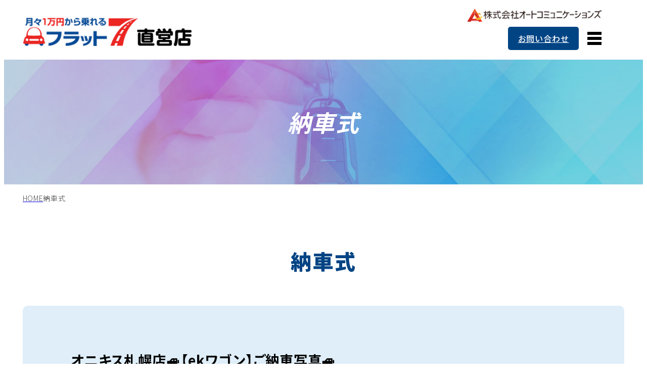

--- FILE ---
content_type: text/html; charset=UTF-8
request_url: https://www.onix-flat7.com/ceremony/202309152331/
body_size: 7028
content:
<!DOCTYPE html>

<html lang="ja">
<head>

<!-- Google Tag Manager -->
<script>(function(w,d,s,l,i){w[l]=w[l]||[];w[l].push({'gtm.start':
new Date().getTime(),event:'gtm.js'});var f=d.getElementsByTagName(s)[0],
j=d.createElement(s),dl=l!='dataLayer'?'&l='+l:'';j.async=true;j.src=
'https://www.googletagmanager.com/gtm.js?id='+i+dl;f.parentNode.insertBefore(j,f);
})(window,document,'script','dataLayer','GTM-579PJR6L');</script>
<!-- End Google Tag Manager -->




<meta charset="utf-8">

<meta name="viewport" content="width=device-width, shrink-to-fit=yes">
<meta http-equiv="X-UA-Compatible" content="IE=edge">
<meta name="format-detection" content="telephone=no">

<title>納車式 ｜ フラット7 直営店</title>
<meta name="description" content="フラット7直営店の納車式の様子を写真でお届けします。">
<meta name="theme-color" content="#fff">
<meta name="facebook-domain-verification" content="u3j9d87x8wyyuq18gbzwutnmiw25k2" />

<!-- OGP -->
<link rel="icon" href="/icon.svg" type="image/svg+xml">
<link rel="apple-touch-icon" sizes="180x180" href="/apple-touch-icon.png">
<meta property="og:site_name" content="納車式 ｜ フラット7 直営店">
<meta property="og:title" content="納車式 ｜ フラット7 直営店">
<meta property="og:description" content="フラット7直営店の納車式の様子を写真でお届けします。">
<meta property="og:image" content="https://www.onix-flat7.com/resources/wp-content/themes/flat7/assets/images/base/ogp.png">
<meta name="twitter:card" content="summary">
<meta name="twitter:title" content="納車式 ｜ フラット7 直営店">
<meta name="twitter:description" content="フラット7直営店の納車式の様子を写真でお届けします。">
<meta name="twitter:image" content="https://www.onix-flat7.com/resources/wp-content/themes/flat7/assets/images/base/ogp.png">
<!-- close.OGP -->



<link rel="stylesheet" type="text/css" href="https://www.onix-flat7.com/resources/wp-content/themes/flat7/assets/css/base.css">
<link rel="stylesheet" type="text/css" href="https://www.onix-flat7.com/resources/wp-content/themes/flat7/assets/css/common.css?date=1769077930">

<link rel="stylesheet" type="text/css" href="https://www.onix-flat7.com/resources/wp-content/themes/flat7/assets/css/common_ceremony.css?date=1769077930">

<link rel="preconnect" href="https://fonts.googleapis.com">
<link rel="preconnect" href="https://fonts.gstatic.com" crossorigin>
<link href="https://fonts.googleapis.com/css2?family=Noto+Sans+JP:wght@300;400;500;700;900&family=Roboto:wght@700&family=Kosugi+Maru&display=swap" rel="stylesheet">
<link rel="stylesheet" href="https://cdn.jsdelivr.net/npm/yakuhanjp@3.4.1/dist/css/yakuhanjp-noto.min.css">
<link rel="stylesheet" href="https://cdn.jsdelivr.net/npm/yakuhanjp@3.4.1/dist/css/yakuhanjp-narrow.min.css">
<link href="https://use.fontawesome.com/releases/v6.2.0/css/all.css" rel="stylesheet">
<script src="https://ajax.googleapis.com/ajax/libs/jquery/3.6.1/jquery.min.js" crossorigin="anonymous"></script>
<script src="https://www.onix-flat7.com/resources/wp-content/themes/flat7/assets/js/common-min.js" defer></script>


<meta name='robots' content='max-image-preview:large' />
<style id='wp-img-auto-sizes-contain-inline-css' type='text/css'>
img:is([sizes=auto i],[sizes^="auto," i]){contain-intrinsic-size:3000px 1500px}
/*# sourceURL=wp-img-auto-sizes-contain-inline-css */
</style>
<style id='wp-block-library-inline-css' type='text/css'>
:root{--wp-block-synced-color:#7a00df;--wp-block-synced-color--rgb:122,0,223;--wp-bound-block-color:var(--wp-block-synced-color);--wp-editor-canvas-background:#ddd;--wp-admin-theme-color:#007cba;--wp-admin-theme-color--rgb:0,124,186;--wp-admin-theme-color-darker-10:#006ba1;--wp-admin-theme-color-darker-10--rgb:0,107,160.5;--wp-admin-theme-color-darker-20:#005a87;--wp-admin-theme-color-darker-20--rgb:0,90,135;--wp-admin-border-width-focus:2px}@media (min-resolution:192dpi){:root{--wp-admin-border-width-focus:1.5px}}.wp-element-button{cursor:pointer}:root .has-very-light-gray-background-color{background-color:#eee}:root .has-very-dark-gray-background-color{background-color:#313131}:root .has-very-light-gray-color{color:#eee}:root .has-very-dark-gray-color{color:#313131}:root .has-vivid-green-cyan-to-vivid-cyan-blue-gradient-background{background:linear-gradient(135deg,#00d084,#0693e3)}:root .has-purple-crush-gradient-background{background:linear-gradient(135deg,#34e2e4,#4721fb 50%,#ab1dfe)}:root .has-hazy-dawn-gradient-background{background:linear-gradient(135deg,#faaca8,#dad0ec)}:root .has-subdued-olive-gradient-background{background:linear-gradient(135deg,#fafae1,#67a671)}:root .has-atomic-cream-gradient-background{background:linear-gradient(135deg,#fdd79a,#004a59)}:root .has-nightshade-gradient-background{background:linear-gradient(135deg,#330968,#31cdcf)}:root .has-midnight-gradient-background{background:linear-gradient(135deg,#020381,#2874fc)}:root{--wp--preset--font-size--normal:16px;--wp--preset--font-size--huge:42px}.has-regular-font-size{font-size:1em}.has-larger-font-size{font-size:2.625em}.has-normal-font-size{font-size:var(--wp--preset--font-size--normal)}.has-huge-font-size{font-size:var(--wp--preset--font-size--huge)}.has-text-align-center{text-align:center}.has-text-align-left{text-align:left}.has-text-align-right{text-align:right}.has-fit-text{white-space:nowrap!important}#end-resizable-editor-section{display:none}.aligncenter{clear:both}.items-justified-left{justify-content:flex-start}.items-justified-center{justify-content:center}.items-justified-right{justify-content:flex-end}.items-justified-space-between{justify-content:space-between}.screen-reader-text{border:0;clip-path:inset(50%);height:1px;margin:-1px;overflow:hidden;padding:0;position:absolute;width:1px;word-wrap:normal!important}.screen-reader-text:focus{background-color:#ddd;clip-path:none;color:#444;display:block;font-size:1em;height:auto;left:5px;line-height:normal;padding:15px 23px 14px;text-decoration:none;top:5px;width:auto;z-index:100000}html :where(.has-border-color){border-style:solid}html :where([style*=border-top-color]){border-top-style:solid}html :where([style*=border-right-color]){border-right-style:solid}html :where([style*=border-bottom-color]){border-bottom-style:solid}html :where([style*=border-left-color]){border-left-style:solid}html :where([style*=border-width]){border-style:solid}html :where([style*=border-top-width]){border-top-style:solid}html :where([style*=border-right-width]){border-right-style:solid}html :where([style*=border-bottom-width]){border-bottom-style:solid}html :where([style*=border-left-width]){border-left-style:solid}html :where(img[class*=wp-image-]){height:auto;max-width:100%}:where(figure){margin:0 0 1em}html :where(.is-position-sticky){--wp-admin--admin-bar--position-offset:var(--wp-admin--admin-bar--height,0px)}@media screen and (max-width:600px){html :where(.is-position-sticky){--wp-admin--admin-bar--position-offset:0px}}

/*# sourceURL=wp-block-library-inline-css */
</style><style id='global-styles-inline-css' type='text/css'>
:root{--wp--preset--aspect-ratio--square: 1;--wp--preset--aspect-ratio--4-3: 4/3;--wp--preset--aspect-ratio--3-4: 3/4;--wp--preset--aspect-ratio--3-2: 3/2;--wp--preset--aspect-ratio--2-3: 2/3;--wp--preset--aspect-ratio--16-9: 16/9;--wp--preset--aspect-ratio--9-16: 9/16;--wp--preset--color--black: #000000;--wp--preset--color--cyan-bluish-gray: #abb8c3;--wp--preset--color--white: #ffffff;--wp--preset--color--pale-pink: #f78da7;--wp--preset--color--vivid-red: #cf2e2e;--wp--preset--color--luminous-vivid-orange: #ff6900;--wp--preset--color--luminous-vivid-amber: #fcb900;--wp--preset--color--light-green-cyan: #7bdcb5;--wp--preset--color--vivid-green-cyan: #00d084;--wp--preset--color--pale-cyan-blue: #8ed1fc;--wp--preset--color--vivid-cyan-blue: #0693e3;--wp--preset--color--vivid-purple: #9b51e0;--wp--preset--gradient--vivid-cyan-blue-to-vivid-purple: linear-gradient(135deg,rgb(6,147,227) 0%,rgb(155,81,224) 100%);--wp--preset--gradient--light-green-cyan-to-vivid-green-cyan: linear-gradient(135deg,rgb(122,220,180) 0%,rgb(0,208,130) 100%);--wp--preset--gradient--luminous-vivid-amber-to-luminous-vivid-orange: linear-gradient(135deg,rgb(252,185,0) 0%,rgb(255,105,0) 100%);--wp--preset--gradient--luminous-vivid-orange-to-vivid-red: linear-gradient(135deg,rgb(255,105,0) 0%,rgb(207,46,46) 100%);--wp--preset--gradient--very-light-gray-to-cyan-bluish-gray: linear-gradient(135deg,rgb(238,238,238) 0%,rgb(169,184,195) 100%);--wp--preset--gradient--cool-to-warm-spectrum: linear-gradient(135deg,rgb(74,234,220) 0%,rgb(151,120,209) 20%,rgb(207,42,186) 40%,rgb(238,44,130) 60%,rgb(251,105,98) 80%,rgb(254,248,76) 100%);--wp--preset--gradient--blush-light-purple: linear-gradient(135deg,rgb(255,206,236) 0%,rgb(152,150,240) 100%);--wp--preset--gradient--blush-bordeaux: linear-gradient(135deg,rgb(254,205,165) 0%,rgb(254,45,45) 50%,rgb(107,0,62) 100%);--wp--preset--gradient--luminous-dusk: linear-gradient(135deg,rgb(255,203,112) 0%,rgb(199,81,192) 50%,rgb(65,88,208) 100%);--wp--preset--gradient--pale-ocean: linear-gradient(135deg,rgb(255,245,203) 0%,rgb(182,227,212) 50%,rgb(51,167,181) 100%);--wp--preset--gradient--electric-grass: linear-gradient(135deg,rgb(202,248,128) 0%,rgb(113,206,126) 100%);--wp--preset--gradient--midnight: linear-gradient(135deg,rgb(2,3,129) 0%,rgb(40,116,252) 100%);--wp--preset--font-size--small: 13px;--wp--preset--font-size--medium: 20px;--wp--preset--font-size--large: 36px;--wp--preset--font-size--x-large: 42px;--wp--preset--spacing--20: 0.44rem;--wp--preset--spacing--30: 0.67rem;--wp--preset--spacing--40: 1rem;--wp--preset--spacing--50: 1.5rem;--wp--preset--spacing--60: 2.25rem;--wp--preset--spacing--70: 3.38rem;--wp--preset--spacing--80: 5.06rem;--wp--preset--shadow--natural: 6px 6px 9px rgba(0, 0, 0, 0.2);--wp--preset--shadow--deep: 12px 12px 50px rgba(0, 0, 0, 0.4);--wp--preset--shadow--sharp: 6px 6px 0px rgba(0, 0, 0, 0.2);--wp--preset--shadow--outlined: 6px 6px 0px -3px rgb(255, 255, 255), 6px 6px rgb(0, 0, 0);--wp--preset--shadow--crisp: 6px 6px 0px rgb(0, 0, 0);}:where(.is-layout-flex){gap: 0.5em;}:where(.is-layout-grid){gap: 0.5em;}body .is-layout-flex{display: flex;}.is-layout-flex{flex-wrap: wrap;align-items: center;}.is-layout-flex > :is(*, div){margin: 0;}body .is-layout-grid{display: grid;}.is-layout-grid > :is(*, div){margin: 0;}:where(.wp-block-columns.is-layout-flex){gap: 2em;}:where(.wp-block-columns.is-layout-grid){gap: 2em;}:where(.wp-block-post-template.is-layout-flex){gap: 1.25em;}:where(.wp-block-post-template.is-layout-grid){gap: 1.25em;}.has-black-color{color: var(--wp--preset--color--black) !important;}.has-cyan-bluish-gray-color{color: var(--wp--preset--color--cyan-bluish-gray) !important;}.has-white-color{color: var(--wp--preset--color--white) !important;}.has-pale-pink-color{color: var(--wp--preset--color--pale-pink) !important;}.has-vivid-red-color{color: var(--wp--preset--color--vivid-red) !important;}.has-luminous-vivid-orange-color{color: var(--wp--preset--color--luminous-vivid-orange) !important;}.has-luminous-vivid-amber-color{color: var(--wp--preset--color--luminous-vivid-amber) !important;}.has-light-green-cyan-color{color: var(--wp--preset--color--light-green-cyan) !important;}.has-vivid-green-cyan-color{color: var(--wp--preset--color--vivid-green-cyan) !important;}.has-pale-cyan-blue-color{color: var(--wp--preset--color--pale-cyan-blue) !important;}.has-vivid-cyan-blue-color{color: var(--wp--preset--color--vivid-cyan-blue) !important;}.has-vivid-purple-color{color: var(--wp--preset--color--vivid-purple) !important;}.has-black-background-color{background-color: var(--wp--preset--color--black) !important;}.has-cyan-bluish-gray-background-color{background-color: var(--wp--preset--color--cyan-bluish-gray) !important;}.has-white-background-color{background-color: var(--wp--preset--color--white) !important;}.has-pale-pink-background-color{background-color: var(--wp--preset--color--pale-pink) !important;}.has-vivid-red-background-color{background-color: var(--wp--preset--color--vivid-red) !important;}.has-luminous-vivid-orange-background-color{background-color: var(--wp--preset--color--luminous-vivid-orange) !important;}.has-luminous-vivid-amber-background-color{background-color: var(--wp--preset--color--luminous-vivid-amber) !important;}.has-light-green-cyan-background-color{background-color: var(--wp--preset--color--light-green-cyan) !important;}.has-vivid-green-cyan-background-color{background-color: var(--wp--preset--color--vivid-green-cyan) !important;}.has-pale-cyan-blue-background-color{background-color: var(--wp--preset--color--pale-cyan-blue) !important;}.has-vivid-cyan-blue-background-color{background-color: var(--wp--preset--color--vivid-cyan-blue) !important;}.has-vivid-purple-background-color{background-color: var(--wp--preset--color--vivid-purple) !important;}.has-black-border-color{border-color: var(--wp--preset--color--black) !important;}.has-cyan-bluish-gray-border-color{border-color: var(--wp--preset--color--cyan-bluish-gray) !important;}.has-white-border-color{border-color: var(--wp--preset--color--white) !important;}.has-pale-pink-border-color{border-color: var(--wp--preset--color--pale-pink) !important;}.has-vivid-red-border-color{border-color: var(--wp--preset--color--vivid-red) !important;}.has-luminous-vivid-orange-border-color{border-color: var(--wp--preset--color--luminous-vivid-orange) !important;}.has-luminous-vivid-amber-border-color{border-color: var(--wp--preset--color--luminous-vivid-amber) !important;}.has-light-green-cyan-border-color{border-color: var(--wp--preset--color--light-green-cyan) !important;}.has-vivid-green-cyan-border-color{border-color: var(--wp--preset--color--vivid-green-cyan) !important;}.has-pale-cyan-blue-border-color{border-color: var(--wp--preset--color--pale-cyan-blue) !important;}.has-vivid-cyan-blue-border-color{border-color: var(--wp--preset--color--vivid-cyan-blue) !important;}.has-vivid-purple-border-color{border-color: var(--wp--preset--color--vivid-purple) !important;}.has-vivid-cyan-blue-to-vivid-purple-gradient-background{background: var(--wp--preset--gradient--vivid-cyan-blue-to-vivid-purple) !important;}.has-light-green-cyan-to-vivid-green-cyan-gradient-background{background: var(--wp--preset--gradient--light-green-cyan-to-vivid-green-cyan) !important;}.has-luminous-vivid-amber-to-luminous-vivid-orange-gradient-background{background: var(--wp--preset--gradient--luminous-vivid-amber-to-luminous-vivid-orange) !important;}.has-luminous-vivid-orange-to-vivid-red-gradient-background{background: var(--wp--preset--gradient--luminous-vivid-orange-to-vivid-red) !important;}.has-very-light-gray-to-cyan-bluish-gray-gradient-background{background: var(--wp--preset--gradient--very-light-gray-to-cyan-bluish-gray) !important;}.has-cool-to-warm-spectrum-gradient-background{background: var(--wp--preset--gradient--cool-to-warm-spectrum) !important;}.has-blush-light-purple-gradient-background{background: var(--wp--preset--gradient--blush-light-purple) !important;}.has-blush-bordeaux-gradient-background{background: var(--wp--preset--gradient--blush-bordeaux) !important;}.has-luminous-dusk-gradient-background{background: var(--wp--preset--gradient--luminous-dusk) !important;}.has-pale-ocean-gradient-background{background: var(--wp--preset--gradient--pale-ocean) !important;}.has-electric-grass-gradient-background{background: var(--wp--preset--gradient--electric-grass) !important;}.has-midnight-gradient-background{background: var(--wp--preset--gradient--midnight) !important;}.has-small-font-size{font-size: var(--wp--preset--font-size--small) !important;}.has-medium-font-size{font-size: var(--wp--preset--font-size--medium) !important;}.has-large-font-size{font-size: var(--wp--preset--font-size--large) !important;}.has-x-large-font-size{font-size: var(--wp--preset--font-size--x-large) !important;}
/*# sourceURL=global-styles-inline-css */
</style>

<style id='classic-theme-styles-inline-css' type='text/css'>
/*! This file is auto-generated */
.wp-block-button__link{color:#fff;background-color:#32373c;border-radius:9999px;box-shadow:none;text-decoration:none;padding:calc(.667em + 2px) calc(1.333em + 2px);font-size:1.125em}.wp-block-file__button{background:#32373c;color:#fff;text-decoration:none}
/*# sourceURL=/wp-includes/css/classic-themes.min.css */
</style>
<link rel='stylesheet' id='search-filter-plugin-styles-css' href='https://www.onix-flat7.com/resources/wp-content/plugins/search-filter-pro/public/assets/css/search-filter.min.css?ver=2.5.9' type='text/css' media='all' />
<script type="text/javascript" src="https://www.onix-flat7.com/resources/wp-includes/js/jquery/jquery.min.js?ver=3.7.1" id="jquery-core-js"></script>
<script type="text/javascript" src="https://www.onix-flat7.com/resources/wp-includes/js/jquery/jquery-migrate.min.js?ver=3.4.1" id="jquery-migrate-js"></script>
<script type="text/javascript" id="search-filter-plugin-build-js-extra">
/* <![CDATA[ */
var SF_LDATA = {"ajax_url":"https://www.onix-flat7.com/resources/wp-admin/admin-ajax.php","home_url":"https://www.onix-flat7.com/","extensions":[]};
//# sourceURL=search-filter-plugin-build-js-extra
/* ]]> */
</script>
<script type="text/javascript" src="https://www.onix-flat7.com/resources/wp-content/plugins/search-filter-pro/public/assets/js/search-filter-build.min.js?ver=2.5.9" id="search-filter-plugin-build-js"></script>
<script type="text/javascript" src="https://www.onix-flat7.com/resources/wp-content/plugins/search-filter-pro/public/assets/js/chosen.jquery.min.js?ver=2.5.9" id="search-filter-plugin-chosen-js"></script>
</head>

<body id="l-ceremony" class="l-ceremony">
<!-- Google Tag Manager (noscript) -->
<noscript><iframe src="https://www.googletagmanager.com/ns.html?id=GTM-579PJR6L" height="0" width="0" style="display:none;visibility:hidden"></iframe></noscript>
<!-- End Google Tag Manager (noscript) -->


<header class="l-header">

	<div class="l-header__inner">

		<div class="l-header__flex">

			<h1 class="l-header__logo">
				<a class="main" href="https://www.onix-flat7.com/">
					<img src="https://www.onix-flat7.com/resources/wp-content/themes/flat7/assets/images/base/img_logo.png" alt="フラット7直営店の納車式">
				</a>
			</h1>

			<div class="l-header_gnav">
				<div class="l-header_gnav__overlay"></div>
				<div class="l-header_gnav__inner">

					<nav class="l-header_gnav__wrap">
						<ul class="l-header_gnav__list">
							<li>
								<a class="l-header_gnav__link " href="https://www.onix-flat7.com/">
									<span class="main">TOP</span>
								</a>
							</li>

							<li>
								<a class="l-header_gnav__link " href="https://www.onix-flat7.com/news/">
									<span class="main">お知らせ</span>
								</a>
							</li>

							<li>
								<a class="l-header_gnav__link " href="https://www.onix-flat7.com/aboutus/">
									<span class="main">フラット7とは</span>
								</a>
							</li>

							<li>
								<a class="l-header_gnav__link " href="https://www.onix-flat7.com/stock/">
									<span class="main">取扱車種</span>
								</a>
							</li>

							<li>
								<a class="l-header_gnav__link " href="https://www.onix-flat7.com/voice/">
									<span class="main">お客様の声</span>
								</a>
							</li>

							<li>
								<a class="l-header_gnav__link active" href="https://www.onix-flat7.com/ceremony/">
									<span class="main">納車式</span>
								</a>
							</li>

							<li>
								<a class="l-header_gnav__link " href="https://www.onix-flat7.com/shop/">
									<span class="main">店舗紹介</span>
								</a>
							</li>

							<li>
								<a class="l-header_gnav__link " href="https://www.onix-flat7.com/contact/">
									<span class="main">お問い合わせ</span>
								</a>
							</li>

							<li>
								<a class="l-header_gnav__link " href="https://www.onix-flat7.com/privacy/">
									<span class="main">プライバシーポリシー</span>
								</a>
							</li>
						</ul>
					</nav>

				</div>
			</div>

			<div class="l-header_menu">
				<div class="l-header_menu__auto_logo">
					<a class="link" href="#" target="_blank">
						<img class="_pc_logo" src="https://www.onix-flat7.com/resources/wp-content/themes/flat7/assets/images/base/img_auto_logo.png" alt="オートコミュニケーションズ株式会社">
						<img class="_sp_logo" src="https://www.onix-flat7.com/resources/wp-content/themes/flat7/assets/images/base/img_auto_logo_white.png" alt="オートコミュニケーションズ株式会社">
					</a>
				</div>

				<div class="l-header_menu__flex">

					
					<div class="l-header_menu__contact">
						<a class="link" href="https://www.onix-flat7.com/contact/">お問い合わせ</a>
					</div>

					<div class="l-header_menu__btn">
						<div class="l-header_menu__drawer">
							<span class="l-header_menu__drawer_icon"></span>
							<span class="l-header_menu__drawer_icon"></span>
							<span class="l-header_menu__drawer_icon"></span>
						</div>
					</div>
				</div>
			</div>

		</div>

	</div>
</header>

<div class="l-side_menu">
	<div class="l-side_menu__inner">

		<ul class="l-side_menu__list">
			<li>
				<a class="l-side_menu__link top" href="https://www.onix-flat7.com/">
					<span class="l-side_menu__icon"><img src="https://www.onix-flat7.com/resources/wp-content/themes/flat7/assets/images/base/icon_car.png" alt="車のアイコン"></span>
					<p class="l-side_menu__text">
						<span class="cont">TOP</span>
					</p>
				</a>
			</li>
			<li>
				<a class="l-side_menu__link file" href="/judge/">
					<span class="l-side_menu__icon"><img src="https://www.onix-flat7.com/resources/wp-content/themes/flat7/assets/images/base/icon_file.png" alt="ファイルのアイコン"></span>
					<p class="l-side_menu__text">
						<span class="cont">仮審査</span>
					</p>
				</a>
			</li>
			<li>
				<a class="l-side_menu__link tel" href="#">
					<span class="l-side_menu__icon"><img src="https://www.onix-flat7.com/resources/wp-content/themes/flat7/assets/images/base/icon_phone.png" alt="電話のアイコン"></span>
					<p class="l-side_menu__text">
						<span class="cont">お問い合わせ</span>
					</p>
				</a>
			</li>
		</ul>

	</div>
</div>


<div class="l-top_visual">

	<div class="l-top_visual__inner">

		<div class="l-top_visual__ttl">
			<h2 class="l-top_visual__cont">
				
				<em class="ttl">納車式</em>

							</h2>
		</div>

				<div class="l-top_visual__photo" style="background-image: url('https://www.onix-flat7.com/resources/wp-content/themes/flat7/assets/images/base/photo_top_visual_ceremony.jpg')"></div>
		
	</div>
</div>



<nav class="l-breadcrumb">
	<div class="l-breadcrumb__inner">
		<ol class="l-breadcrumb__list l-base_wide" itemscope itemtype="https://schema.org/BreadcrumbList">
			<li itemprop="itemListElement" itemscope itemtype="https://schema.org/ListItem">
				<a class="l-breadcrumb__link" itemprop="item" href="https://www.onix-flat7.com">
					<span class="l-breadcrumb__cont" itemprop="name">HOME</span>
				</a>
				<meta itemprop="position" content="1" />
			</li>

			
			<li itemprop="itemListElement" itemscope itemtype="https://schema.org/ListItem">
				<span class="l-breadcrumb__cont" itemprop="name">納車式</span>
				<meta itemprop="position" content="2" />
			</li>

					</ol>
	</div>

</nav>



<main class="l-content">
	<div class="l-content__inner l-base_wide">

		<!--  content  -->

		<section class="l-content_wide__large">

			<div class="p-ceremony_details">
				<div class="p-ceremony_details__inner">

					<div class="l-headline__primary">
						<h3 class="cont">
							<span class="_ttl">納車式</span>
						</h3>
					</div>

										<div class="p-ceremony_details__main">
						<div class="p-ceremony_details__wrap">
							<div class="p-ceremony_details__headline">
								<h4 class="cont">
																		<span class="_main">オニキス札幌店🚙【ekワゴン】ご納車写真🚙</span>
								</h4>
							</div>

							<figure class="p-ceremony_details__figure">
								<div class="img">
																		<img src="https://www.onix-flat7.com/resources/wp-content/uploads/2024/04/23.9.15.p.jpg" alt="">
																	</div>
																<figcaption class="cap">
									2023年9月15日／<span class="_ib">男性</span>
								</figcaption>
															</figure>
						</div>
											</div>
					
					<div class="p-ceremony_details__back">
						<div class="c-link_btn">
							<a class="c-link_btn__link" href="https://www.onix-flat7.com/ceremony/">
								<span class="cont">納車式一覧</span>
							</a>
						</div>
					</div>

				</div>
			</div>

		</section>

		<!--  ./content  -->

	</div>
</main>


<div class="l-page_top js-page_top">
	<button type="button" class="l-page_top__link"></button>
</div>


<footer class="l-footer">
	<div class="l-footer__inner">

		
				
		
		<div class="l-footer_contact">
			<div class="l-footer_contact__inner l-base_wide">
				<a class="l-footer_contact__link" href="https://www.onix-flat7.com/contact/">
					<span class="icon"><img src="https://www.onix-flat7.com/resources/wp-content/themes/flat7/assets/images/base/icon_envelope.png" alt="封筒のアイコン"></span><span class="l-footer_contact__text">お問い合わせはこちら</span>
				</a>
			</div>
		</div>

		<div class="l-footer_floating">
			<div class="l-footer_floating__inner">
				<a class="l-footer_floating__link" href="https://www.onix-flat7.com/contact/"><span class="icon"><img src="https://www.onix-flat7.com/resources/wp-content/themes/flat7/assets/images/base/icon_envelope_w.png" alt="封筒のアイコン"></span><span class="l-footer_floating__text">お問い合わせはこちら</span></a>
			</div>
		</div>

		
		<div class="l-footer_nav">
			<nav class="l-footer_nav__inner l-base_wide">

				<div class="l-footer_nav__logo">
					<a class="link" href="https://www.onix-flat7.com/">
						<img src="https://www.onix-flat7.com/resources/wp-content/themes/flat7/assets/images/base/img_logo_white.png" alt="月々1万円から乗れる フラット7 直営店">
					</a>
				</div>

				<ul class="l-footer_nav__list">
					<li>
						<a class="l-footer_nav__link" href="https://www.onix-flat7.com/news/">お知らせ</a>
					</li>
					<li>
						<a class="l-footer_nav__link" href="https://www.onix-flat7.com/aboutus/">フラット7とは</a>
					</li>
					<li>
						<a class="l-footer_nav__link" href="https://www.onix-flat7.com/stock/">取扱車種</a>
					</li>
					<li>
						<a class="l-footer_nav__link" href="https://www.onix-flat7.com/voice/">お客様の声</a>
					</li>
					<li>
						<a class="l-footer_nav__link" href="https://www.onix-flat7.com/ceremony/">納車式</a>
					</li>
					<li>
						<a class="l-footer_nav__link" href="https://www.onix-flat7.com/shop/">店舗紹介</a>
					</li>
					<li>
						<a class="l-footer_nav__link" href="https://www.onix-flat7.com/contact/">お問い合わせ</a>
					</li>
					<li>
						<a class="l-footer_nav__link" href="https://www.onix-flat7.com/privacy/">プライバシーポリシー</a>
					</li>
				</ul>

				<div class="l-footer_nav__sub">
					<div class="img">
						<a class="_link" href="https://auto-comm.co.jp/" target="_blank">
							<img src="https://www.onix-flat7.com/resources/wp-content/themes/flat7/assets/images/base/img_auto_logo_white.png" alt="オートコミュニケーションズ株式会社">
						</a>
					</div>
					<p class="text">
						Copyright &copy; Flat7 All Rights Reserved.
					</p>
				</div>

			</nav>
		</div>

	</div>
</footer>

<script type="speculationrules">
{"prefetch":[{"source":"document","where":{"and":[{"href_matches":"/*"},{"not":{"href_matches":["/resources/wp-*.php","/resources/wp-admin/*","/resources/wp-content/uploads/*","/resources/wp-content/*","/resources/wp-content/plugins/*","/resources/wp-content/themes/flat7/*","/*\\?(.+)"]}},{"not":{"selector_matches":"a[rel~=\"nofollow\"]"}},{"not":{"selector_matches":".no-prefetch, .no-prefetch a"}}]},"eagerness":"conservative"}]}
</script>
<script type="text/javascript" src="https://www.onix-flat7.com/resources/wp-includes/js/jquery/ui/core.min.js?ver=1.13.3" id="jquery-ui-core-js"></script>
<script type="text/javascript" src="https://www.onix-flat7.com/resources/wp-includes/js/jquery/ui/datepicker.min.js?ver=1.13.3" id="jquery-ui-datepicker-js"></script>
<script type="text/javascript" id="jquery-ui-datepicker-js-after">
/* <![CDATA[ */
jQuery(function(jQuery){jQuery.datepicker.setDefaults({"closeText":"\u9589\u3058\u308b","currentText":"\u4eca\u65e5","monthNames":["1\u6708","2\u6708","3\u6708","4\u6708","5\u6708","6\u6708","7\u6708","8\u6708","9\u6708","10\u6708","11\u6708","12\u6708"],"monthNamesShort":["1\u6708","2\u6708","3\u6708","4\u6708","5\u6708","6\u6708","7\u6708","8\u6708","9\u6708","10\u6708","11\u6708","12\u6708"],"nextText":"\u6b21","prevText":"\u524d","dayNames":["\u65e5\u66dc\u65e5","\u6708\u66dc\u65e5","\u706b\u66dc\u65e5","\u6c34\u66dc\u65e5","\u6728\u66dc\u65e5","\u91d1\u66dc\u65e5","\u571f\u66dc\u65e5"],"dayNamesShort":["\u65e5","\u6708","\u706b","\u6c34","\u6728","\u91d1","\u571f"],"dayNamesMin":["\u65e5","\u6708","\u706b","\u6c34","\u6728","\u91d1","\u571f"],"dateFormat":"yy\u5e74mm\u6708d\u65e5","firstDay":0,"isRTL":false});});
//# sourceURL=jquery-ui-datepicker-js-after
/* ]]> */
</script>
</body>
</html>

--- FILE ---
content_type: text/css
request_url: https://www.onix-flat7.com/resources/wp-content/themes/flat7/assets/css/base.css
body_size: 961
content:
@charset "UTF-8";:where(:not(iframe,canvas,img,svg,video):not(svg *)){all:unset;display:revert;font-size:100%;vertical-align:baseline}body{line-height:1}*,:after,:before{-webkit-box-sizing:border-box;box-sizing:border-box}article,aside,details,figcaption,figure,footer,header,hgroup,main,menu,nav,picture,section{display:block}ol,ul{list-style:none}img{display:block;width:100%;max-width:100%}a{display:inline-block;cursor:pointer}table{border-collapse:collapse}ins{background:#edeeee;color:#000000}mark{background:#edeeee;color:#000000;font-style:italic;font-weight:bold}del{text-decoration:line-through}abbr[title],dfn[title]{border-bottom:1px dotted #bbbbbb;cursor:help}hr{display:block;height:1px;border-top:1px solid #bbbbbb;margin:1em 0}sub,sup{line-height:0;position:relative;vertical-align:baseline;font-size:65%}sup{top:-0.4em}::-moz-selection{background:#c6dff7;color:#222222}::selection{background:#c6dff7;color:#222222}::-moz-selection{background:#c6dff7;color:#222222}body,html,input,option,select,textarea{color:#000000;font-family:"YakuHanJP_Noto","Noto Sans JP","Hiragino Kaku Gothic ProN","Hiragino Kaku Gothic Pro",Meiryo,メイリオ,sans-serif;font-size:16px;line-height:1}html{height:100%}body{min-width:320px;height:100%;position:relative}.l-base_wide{max-width:1400px;margin:0 auto}@media print{* html body{zoom:70%}body{min-width:1200px!important;width:1280px!important;background:none!important}body.js-ua_chrome{-webkit-transform:scale(0.7);transform:scale(0.7);-webkit-transform-origin:0 0;transform-origin:0 0}body.is-tracking_header{padding-top:0!important}.l-header{position:relative!important;-webkit-box-shadow:none!important;box-shadow:none!important;height:72px!important;width:100%!important;padding:0 0 10px!important}.is-tracking_header .l-header{position:relative!important;padding:0 0 10px!important;top:0!important}.l-header__inner{height:100%!important}.is-tracking_header .l-header__inner{height:100%!important}.l-header_gnav,.l-header_gnav_sub{display:none!important}.l-header_logo{width:284px!important;position:relative!important}.is-tracking_header .l-header_logo{position:relative!important}.l-header_logo .main{margin-top:0!important}.is-tracking_header .l-header_logo .main{margin-top:0!important}.l-header_logo img{width:auto!important}.l-footer{border-top:0!important}.l-foot_menu,.l-footer_address_logo,.l-footer_address_nav,.l-footer_nav,.l-footer_sp_nav{display:none!important}.page-break-before{page-break-before:always!important}.l-page_top,.l-page_top__link{display:none!important}}
/*# sourceMappingURL=base.css.map */

--- FILE ---
content_type: text/css
request_url: https://www.onix-flat7.com/resources/wp-content/themes/flat7/assets/css/common.css?date=1769077930
body_size: 11714
content:
@charset "UTF-8";
.l-asnav_news {
    width: 100%
}
@media screen and (max-width:768px) {
    .l-asnav_news {
        max-width: 480px;
        margin: 0 auto
    }
}
.l-asnav_news__inner {
    width: 100%
}
.l-asnav_news__search {
    width: 100%;
    margin-bottom: clamp(24px, 3.5714285714vw, 50px)
}
.l-asnav_news__form {
    width: 100%;
    display: -webkit-box;
    display: -ms-flexbox;
    display: flex;
    -webkit-box-pack: justify;
    -ms-flex-pack: justify;
    justify-content: space-between
}
.l-asnav_news__input {
    display: block;
    width: 72.6%;
    height: 40px;
    border: 1px solid #020202;
    border-radius: 5px;
    padding: 5px 10px 6px
}
.l-asnav_news__input:focus {
    -webkit-box-shadow: 0 0 3px 0 #004484;
    box-shadow: 0 0 3px 0 #004484
}
.l-asnav_news__btn {
    display: -webkit-box;
    display: -ms-flexbox;
    display: flex;
    -webkit-box-pack: center;
    -ms-flex-pack: center;
    justify-content: center;
    -webkit-box-align: center;
    -ms-flex-align: center;
    align-items: center;
    width: 24.4%;
    height: 40px;
    padding-bottom: 1px;
    -webkit-font-feature-settings: "palt";
    font-feature-settings: "palt";
    font-size: clamp(16px, 1.2857142857vw, 18px);
    font-weight: bold;
    letter-spacing: 0.03em;
    color: #ffffff;
    background: #000000;
    border-radius: 5px;
    cursor: pointer;
    -webkit-transition: opacity 0.3s ease-in-out;
    transition: opacity 0.3s ease-in-out
}
@media screen and (hover:hover) and (pointer:fine) {
    .l-asnav_news__btn:hover {
        opacity: 0.6
    }
}
.l-asnav_news__flex {
    width: 100%
}
@media screen and (max-width:1024px) {
    .l-asnav_news__flex {
        display: -webkit-box;
        display: -ms-flexbox;
        display: flex;
        -webkit-box-pack: justify;
        -ms-flex-pack: justify;
        justify-content: space-between
    }
}
@media screen and (max-width:768px) {
    .l-asnav_news__flex {
        display: block
    }
}
.l-asnav_news__item {
    width: 100%
}
@media screen and (max-width:1024px) {
    .l-asnav_news__item {
        width: 48.5%
    }
}
@media screen and (max-width:768px) {
    .l-asnav_news__item {
        width: 100%
    }
}
.l-asnav_news__item:not(:last-child) {
    margin-bottom: clamp(24px, 3.5714285714vw, 50px)
}
@media screen and (max-width:1024px) {
    .l-asnav_news__item:not(:last-child) {
        margin-bottom: 0
    }
}
@media screen and (max-width:768px) {
    .l-asnav_news__item:not(:last-child) {
        margin-bottom: clamp(24px, 3.5714285714vw, 50px)
    }
}
.l-asnav_news__item .ttl {
    width: 100%;
    -webkit-font-feature-settings: "palt";
    font-feature-settings: "palt";
    font-size: clamp(16px, 1.2857142857vw, 18px);
    font-weight: 500;
    letter-spacing: 0.03em;
    padding: 0 clamp(15px, 1.4285714286vw, 20px) clamp(8px, 0.7142857143vw, 10px);
    margin-bottom: clamp(15px, 1.4285714286vw, 20px);
    border-bottom: 1px solid #000000
}
.l-asnav_news__item .cont {
    width: 100%;
    padding: 0 clamp(15px, 1.4285714286vw, 20px)
}
.l-asnav_news__rank_list {
    width: 100%
}
.l-asnav_news__rank_list li {
    width: 100%
}
.l-asnav_news__rank_list li:not(:last-child) {
    margin-bottom: clamp(15px, 1.4285714286vw, 20px)
}
.l-asnav_news__rank_link {
    display: -webkit-box;
    display: -ms-flexbox;
    display: flex;
    -webkit-box-pack: justify;
    -ms-flex-pack: justify;
    justify-content: space-between;
    -webkit-box-align: center;
    -ms-flex-align: center;
    align-items: center
}
.l-asnav_news__figure {
    width: 34.8%;
    border: 1px solid #020202;
    -webkit-transition: opacity 0.3s ease-in-out;
    transition: opacity 0.3s ease-in-out;
    margin-bottom: 0
}
@media screen and (hover:hover) and (pointer:fine) {
    .l-asnav_news__link:hover .l-asnav_news__figure {
        opacity: 0.6
    }
}
.l-asnav_news__figure img {
    width: 100%;
    aspect-ratio: 65/52;
    -o-object-fit: cover;
    object-fit: cover
}
.l-asnav_news__ttl {
    width: 61.2%;
    -webkit-font-feature-settings: "palt";
    font-feature-settings: "palt";
    font-size: clamp(16px, 1.2857142857vw, 18px);
    font-weight: 500;
    line-height: 1.3888888889;
    margin-top: clamp(-3.5px, -0.25vw, -3.5px);
    margin-bottom: clamp(-3.5px, -0.25vw, -3.5px);
    letter-spacing: 0.03em;
    -webkit-transition: color 0.3s ease-in-out;
    transition: color 0.3s ease-in-out
}
@media screen and (hover:hover) and (pointer:fine) {
    .l-asnav_news__link:hover .l-asnav_news__ttl {
        color: #004484
    }
}
@media screen and (max-width:768px) {
    .l-asnav_news__ttl {
        line-height: 1.5;
        margin-top: clamp(-4px, -0.2857142857vw, -4px);
        margin-bottom: clamp(-4px, -0.2857142857vw, -4px)
    }
}
.l-asnav_news__list {
    width: 100%
}
.l-asnav_news__list li {
    width: 100%
}
.l-asnav_news__list li:not(:last-child) {
    margin-bottom: clamp(15px, 2.1428571429vw, 30px)
}
.l-asnav_news__link {
    display: block;
    width: 100%;
    position: relative;
    padding-left: clamp(18px, 1.4285714286vw, 20px);
    font-size: clamp(16px, 1.2857142857vw, 18px);
    -webkit-transition: color 0.3s ease-in-out;
    transition: color 0.3s ease-in-out
}
@media screen and (hover:hover) and (pointer:fine) {
    .l-asnav_news__link:hover {
        color: #004484
    }
}
@media screen and (hover:hover) and (pointer:fine) {
    .l-asnav_news__link:hover:before {
        border-color: transparent transparent transparent #004484
    }
}
.l-asnav_news__link:before {
    content: "";
    position: absolute;
    top: 50%;
    left: 0;
    -webkit-transform: translateY(-50%);
    transform: translateY(-50%);
    width: 0;
    height: 0;
    border-style: solid;
    border-width: 8px 0 8px 13px;
    border-color: transparent transparent transparent #000000;
    -webkit-transition: border 0.3s ease-in-out;
    transition: border 0.3s ease-in-out
}
.l-breadcrumb {
    display: block;
    width: 100%;
    height: 54px;
    margin-bottom: clamp(35px, 5.7142857143vw, 80px);
    position: relative;
    z-index: 10;
    padding: 0 clamp(15px, 2.8571428571vw, 40px);
    overflow: hidden
}
@media screen and (max-width:1024px) {
    .l-breadcrumb {
        height: 44px;
        padding: 0
    }
}
.l-breadcrumb:after, .l-breadcrumb:before {
    position: absolute;
    top: 0;
    display: block;
    height: 100%;
    z-index: 100
}
@media screen and (max-width:1024px) {
    .l-breadcrumb:after, .l-breadcrumb:before {
        content: ""
    }
}
.l-breadcrumb:before {
    left: 0;
    background: transparent;
    width: 12px
}
.l-breadcrumb:after {
    right: 0;
    width: 28px;
    -webkit-box-shadow: -28px 0px 16px -8px #ffffff inset;
    box-shadow: -28px 0px 16px -8px #ffffff inset
}
.l-breadcrumb__inner {
    width: 100%
}
.l-breadcrumb__list {
    width: 100%;
    padding: 20px 0;
    position: relative;
    display: -webkit-box;
    display: -ms-flexbox;
    display: flex;
    -webkit-box-align: center;
    -ms-flex-align: center;
    align-items: center;
    overflow-y: hidden;
    overflow-x: auto;
    -webkit-column-gap: 16px;
    -moz-column-gap: 16px;
    column-gap: 16px
}
@media screen and (max-width:1024px) {
    .l-breadcrumb__list {
        padding: 15px clamp(15px, 2.8571428571vw, 40px)
    }
}
.l-breadcrumb__list>li {
    position: relative
}
.l-breadcrumb__list>li:not(:last-child):after {
    content: ">";
    position: absolute;
    font-size: 14px;
    font-weight: 300;
    top: 50%;
    right: -8px;
    -webkit-transform: translate(50%, -50%);
    transform: translate(50%, -50%)
}
.l-breadcrumb__link {
    display: block
}
.l-breadcrumb__cont {
    display: block;
    white-space: nowrap;
    font-size: 14px;
    font-weight: 300;
    letter-spacing: 0.05em;
    color: #474747;
    -webkit-transition: color 0.3s ease-in-out;
    transition: color 0.3s ease-in-out
}
@media screen and (hover:hover) and (pointer:fine) {
    .l-breadcrumb__link:hover .l-breadcrumb__cont {
        color: #004484
    }
}
.l-content {
    *zoom: 1;
    padding: 0 clamp(15px, 2.8571428571vw, 40px);
    margin-bottom: clamp(70px, 8.5714285714vw, 120px)
}
.l-content_wide {
    width: 100%
}
@media screen and (max-width:1024px) {
    section[class^=l-content_wide__] {
        margin: 0 auto;
        width: auto
    }
}
.l-content_wide__normal {
    width: min(74.5%, 1042px)
}
@media screen and (max-width:1024px) {
    .l-content_wide__normal {
        width: 100%
    }
}
.l-content_wide__middle {
    width: min(100%, 1200px);
    margin: 0 auto
}
.l-content_wide__base {
    width: min(100%, 1400px);
    margin: 0 auto
}
.l-content_wide__large {
    width: 100%;
    position: relative
}
.l-content_asnav {
    width: min(23.5%, 328px)
}
@media screen and (max-width:1024px) {
    .l-content_asnav {
        width: 100%
    }
}
.l-content_box:not(:last-child) {
    margin-bottom: clamp(44px, 4.5714285714vw, 64px)
}
.l-content_block:not(:last-child) {
    margin-bottom: clamp(32px, 3.1428571429vw, 44px)
}
.l-content_item:not(:last-child) {
    margin-bottom: clamp(20px, 2.2857142857vw, 32px)
}
.l-footer {
    width: 100%;
    position: sticky;
    top: 100vh
}
.l-footer_contact {
    padding: clamp(40px, 4.2857142857vw, 60px) clamp(15px, 2.8571428571vw, 40px);
    background: #c2dcef
}
.l-footer_contact__link {
    display: -webkit-box;
    display: -ms-flexbox;
    display: flex;
    -webkit-box-pack: center;
    -ms-flex-pack: center;
    justify-content: center;
    -webkit-box-align: center;
    -ms-flex-align: center;
    align-items: center;
    -webkit-column-gap: clamp(10px, 1.4285714286vw, 20px);
    -moz-column-gap: clamp(10px, 1.4285714286vw, 20px);
    column-gap: clamp(10px, 1.4285714286vw, 20px);
    width: clamp(290px, 45vw, 630px);
    margin: 0 auto;
    padding: clamp(14px, 1.2857142857vw, 18px) clamp(15px, 1.4285714286vw, 20px) clamp(16px, 1.5714285714vw, 22px);
    border-radius: 9999px;
    background: #ffffff;
    -webkit-transition: opacity 0.3s ease-in-out;
    transition: opacity 0.3s ease-in-out
}
@media screen and (hover:hover) and (pointer:fine) {
    .l-footer_contact__link:hover {
        opacity: 0.7
    }
}
.l-footer_contact__link .icon {
    display: block;
    margin-top: clamp(2px, 0.4285714286vw, 6px);
    width: clamp(29px, 2.5714285714vw, 36px)
}
.l-footer_contact__text {
    display: block;
    -webkit-font-feature-settings: "palt";
    font-feature-settings: "palt";
    font-size: clamp(18px, 2.8571428571vw, 40px);
    letter-spacing: 0.03em;
    font-weight: bold;
    color: #004484
}
.l-footer_nav {
    width: 100%;
    padding-bottom: 20px;
    background: #004484
}
@media screen and (max-width:1024px) {
    .l-footer_nav {
        border-top: none
    }
}
.l-footer_nav__inner {
    padding: clamp(26px, 2.8571428571vw, 40px) clamp(15px, 2.8571428571vw, 40px) 0
}
.l-footer_nav__flex {
    display: -webkit-box;
    display: -ms-flexbox;
    display: flex;
    margin-bottom: 20px
}
@media screen and (max-width:1024px) {
    .l-footer_nav__flex {
        display: block
    }
}
.l-footer_nav__logo {
    width: clamp(190px, 23.5vw, 329px);
    margin: 0 auto clamp(25px, 3.5714285714vw, 50px)
}
.l-footer_nav__logo .link {
    -webkit-transition: opacity 0.2s ease-in-out;
    transition: opacity 0.2s ease-in-out
}
@media screen and (hover:hover) and (pointer:fine) {
    .l-footer_nav__logo .link:hover {
        opacity: 0.7
    }
}
.l-footer_nav__list {
    display: -webkit-box;
    display: -ms-flexbox;
    display: flex;
    -ms-flex-wrap: wrap;
    flex-wrap: wrap;
    -webkit-box-pack: center;
    -ms-flex-pack: center;
    justify-content: center;
    width: auto;
    margin: 0 auto clamp(30px, 5vw, 70px)
}
@media screen and (max-width:1200px) {
    .l-footer_nav__list {
        max-width: 600px
    }
}
@media screen and (max-width:768px) {
    .l-footer_nav__list {
        max-width: 400px
    }
}
.l-footer_nav__list>li {
    border-right: 1px solid #ffffff
}
.l-footer_nav__list>li:last-child {
    border-right: none
}
@media screen and (max-width:1200px) and (min-width:769px) {
    .l-footer_nav__list>li:nth-child(4n) {
        border-right: 0
    }
}
@media screen and (max-width:768px) {
    .l-footer_nav__list>li:nth-child(3n) {
        border-right: 0
    }
}
@media screen and (max-width:1200px) and (min-width:769px) {
    .l-footer_nav__list>li:nth-child(n+5) {
        margin-top: 15px
    }
}
@media screen and (max-width:768px) {
    .l-footer_nav__list>li:nth-child(n+4) {
        margin-top: 12px
    }
}
.l-footer_nav__link {
    padding: 0 28px 1px;
    -webkit-font-feature-settings: "palt";
    font-feature-settings: "palt";
    font-size: clamp(16px, 1.2857142857vw, 18px);
    color: #ffffff;
    letter-spacing: 0.03em;
    position: relative;
    -webkit-transition: opacity 0.2s ease-in-out;
    transition: opacity 0.2s ease-in-out
}
@media screen and (max-width:768px) {
    .l-footer_nav__link {
        padding: 0 clamp(12px, 3.6458333333vw, 28px) 1px;
        font-size: clamp(15px, 2.0833333333vw, 16px)
    }
}
@media screen and (hover:hover) and (pointer:fine) {
    .l-footer_nav__link:hover {
        opacity: 0.7
    }
}
.l-footer_nav__sub {
    display: -webkit-box;
    display: -ms-flexbox;
    display: flex;
    -ms-flex-wrap: wrap;
    flex-wrap: wrap;
    -webkit-box-pack: center;
    -ms-flex-pack: center;
    justify-content: center;
    -webkit-box-align: end;
    -ms-flex-align: end;
    align-items: flex-end;
    position: relative
}
@media screen and (max-width:768px) {
    .l-footer_nav__sub {
        -webkit-box-align: center;
        -ms-flex-align: center;
        align-items: center
    }
}
.l-footer_nav__sub .img {
    width: clamp(240px, 20.7142857143vw, 290px)
}
.l-footer_nav__sub .img ._link {
    -webkit-transition: opacity 0.2s ease-in-out;
    transition: opacity 0.2s ease-in-out
}
@media screen and (hover:hover) and (pointer:fine) {
    .l-footer_nav__sub .img ._link:hover {
        opacity: 0.7
    }
}
.l-footer_nav__sub .text {
    -webkit-font-feature-settings: "palt";
    font-feature-settings: "palt";
    font-size: 12px;
    line-height: 1.43;
    font-weight: 300;
    color: #ffffff;
    text-align: center;
    position: absolute;
    bottom: 0;
    right: 0
}
@media screen and (max-width:1024px) {
    .l-footer_nav__sub .text {
        position: static;
        width: 100%;
        margin-top: 6px
    }
}
.l-footer_nav__sub .text br {
    display: none
}
@media screen and (max-width:500px) {
    .l-footer_nav__sub .text br {
        display: inline
    }
}
html.is-menu_open {
    overflow: hidden !important
}
body.is-tracking_header {
    padding-top: 110px
}
@media screen and (max-width:1024px) {
    body.is-tracking_header {
        padding-top: 60px
    }
}
.l-header {
    width: 100%;
    position: relative;
    background: #ffffff;
    height: 110px;
    z-index: 10000000;
    -webkit-transition: none;
    transition: none
}
@media screen and (max-width:1024px) {
    .l-header {
        height: 100px;
        width: 100%;
        min-width: 320px
    }
}
.is-tracking_header .l-header {
    position: fixed;
    width: 100%;
    height: 80px;
    -webkit-transition: top 0.3s ease-out;
    transition: top 0.3s ease-out;
    -webkit-box-shadow: 0px 5px 5px -5px rgba(7, 0, 2, 0.15);
    box-shadow: 0px 5px 5px -5px rgba(7, 0, 2, 0.15)
}
@media screen and (max-width:1024px) {
    .is-tracking_header .l-header {
        height: 60px
    }
}
.has_admin .customize-support .l-header {
    margin-top: 32px
}
.l-header__inner {
    width: 100%;
    height: 100%;
    margin: 0 auto;
    padding: 0 clamp(15px, 2.8571428571vw, 40px);
    position: relative
}
@media screen and (max-width:1024px) {
    .l-header__inner {
        padding-top: 40px
    }
}
.is-tracking_header .l-header__inner {
    height: 80px
}
@media screen and (max-width:1024px) {
    .is-tracking_header .l-header__inner {
        height: 60px;
        padding-top: 0
    }
}
.l-header__flex {
    height: 100%;
    max-width: 1400px;
    margin: 0 auto;
    display: -webkit-box;
    display: -ms-flexbox;
    display: flex;
    -webkit-box-pack: justify;
    -ms-flex-pack: justify;
    justify-content: space-between;
    -webkit-box-align: center;
    -ms-flex-align: center;
    align-items: center;
    padding-right: 45px
}
@media screen and (max-width:1024px) {
    .l-header__flex {
        width: 100%;
        padding-right: 0
    }
}
.l-header__logo .main {
    width: clamp(200px, 26.1428571429vw, 366px);
    margin-right: clamp(20px, 2.1428571429vw, 30px);
    display: block;
    -webkit-transition: opacity 0.3s ease-in-out;
    transition: opacity 0.3s ease-in-out
}
@media screen and (max-width:1024px) {
    .l-header__logo .main {
        width: 200px
    }
}
.is-tracking_header .l-header__logo .main {
    width: 320px
}
@media screen and (max-width:1024px) {
    .is-tracking_header .l-header__logo .main {
        width: 220px
    }
}
@media screen and (hover:hover) and (pointer:fine) {
    .l-header__logo .main:hover {
        opacity: 0.6
    }
}
.l-header_menu__auto_logo {
    display: -webkit-box;
    display: -ms-flexbox;
    display: flex;
    -webkit-box-pack: end;
    -ms-flex-pack: end;
    justify-content: flex-end;
    -webkit-box-align: center;
    -ms-flex-align: center;
    align-items: center;
    margin: 0 0 10px auto
}
@media screen and (max-width:1024px) {
    .l-header_menu__auto_logo {
        -webkit-box-pack: start;
        -ms-flex-pack: start;
        justify-content: flex-start;
        width: 100%;
        height: 40px;
        padding: 0 clamp(15px, 2.8571428571vw, 40px);
        background: #004484;
        position: absolute;
        top: 0;
        left: 0
    }
}
.is-tracking_header .l-header_menu__auto_logo {
    display: none
}
.l-header_menu__auto_logo .link {
    width: clamp(255px, 20.7857142857vw, 291px);
    display: block;
    -webkit-transition: opacity 0.3s ease-in-out;
    transition: opacity 0.3s ease-in-out
}
@media screen and (hover:hover) and (pointer:fine) {
    .l-header_menu__auto_logo .link:hover {
        opacity: 0.6
    }
}
@media screen and (max-width:1024px) {
    .l-header_menu__auto_logo .link ._pc_logo {
        display: none
    }
}
.l-header_menu__auto_logo .link ._sp_logo {
    display: none
}
@media screen and (max-width:1024px) {
    .l-header_menu__auto_logo .link ._sp_logo {
        display: inline
    }
}
.l-header_menu__flex {
    display: -webkit-box;
    display: -ms-flexbox;
    display: flex;
    -webkit-box-pack: end;
    -ms-flex-pack: end;
    justify-content: flex-end;
    -webkit-box-align: center;
    -ms-flex-align: center;
    align-items: center;
    padding-bottom: 10px
}
@media screen and (max-width:1024px) {
    .l-header_menu__flex {
        padding-bottom: 0
    }
}
.is-tracking_header .l-header_menu__flex {
    padding-bottom: 0
}
.l-header_menu__sns {
    display: -webkit-box;
    display: -ms-flexbox;
    display: flex
}
@media screen and (max-width:1024px) {
    .l-header_menu__sns {
        display: none
    }
}
.l-header_menu__sns>li {
    width: clamp(32px, 3.2142857143vw, 45px)
}
.l-header_menu__sns>li:not(:last-child) {
    margin-right: clamp(6px, 0.7142857143vw, 10px)
}
.l-header_menu__sns_icon {
    -webkit-transition: opacity 0.3s ease-in-out;
    transition: opacity 0.3s ease-in-out
}
@media screen and (hover:hover) and (pointer:fine) {
    .l-header_menu__sns_icon:hover {
        opacity: 0.7
    }
}
.l-header_menu__tel {
    width: clamp(200px, 16.2857142857vw, 228px);
    margin-left: clamp(14px, 1.5vw, 21px)
}
@media screen and (max-width:1024px) {
    .l-header_menu__tel {
        display: none
    }
}
.l-header_menu__contact {
    width: clamp(120px, 11vw, 154px);
    height: 46px;
    margin-left: clamp(10px, 1.2142857143vw, 17px)
}
@media screen and (max-width:1024px) {
    .l-header_menu__contact {
        display: none
    }
}
.l-header_menu__contact .link {
    display: -webkit-box;
    display: -ms-flexbox;
    display: flex;
    -webkit-box-pack: center;
    -ms-flex-pack: center;
    justify-content: center;
    -webkit-box-align: center;
    -ms-flex-align: center;
    align-items: center;
    width: 100%;
    height: 100%;
    background: #004484;
    border-radius: 5px;
    font-size: 16px;
    font-weight: 500;
    letter-spacing: 0.05em;
    color: #ffffff;
    -webkit-transition: background 0.3s ease-in-out;
    transition: background 0.3s ease-in-out
}
@media screen and (hover:hover) and (pointer:fine) {
    .l-header_menu__contact .link:hover {
        background: #4a95ce;
        text-decoration: none
    }
}
.l-header_menu__btn {
    display: -webkit-box;
    display: -ms-flexbox;
    display: flex;
    -webkit-box-pack: center;
    -ms-flex-pack: center;
    justify-content: center;
    -webkit-box-align: center;
    -ms-flex-align: center;
    align-items: center;
    padding: 10px 17px;
    margin-right: -17px;
    cursor: pointer;
    -webkit-transition: background 0.3s ease-in-out;
    transition: background 0.3s ease-in-out
}
@media screen and (max-width:1024px) {
    .l-header_menu__btn {
        padding: 0 clamp(15px, 2.8571428571vw, 40px);
        margin-right: clamp(-40px, -2.8571428571vw, -15px);
        height: 60px
    }
}
.l-header_menu__drawer_icon {
    display: block;
    width: 28px;
    height: 6px;
    margin: 0 auto 4px;
    background: #000000;
    -webkit-transition: width 0.3s ease-in-out, background 0.3s ease-in-out, -webkit-transform 0.3s ease-in-out;
    transition: width 0.3s ease-in-out, background 0.3s ease-in-out, -webkit-transform 0.3s ease-in-out;
    transition: transform 0.3s ease-in-out, width 0.3s ease-in-out, background 0.3s ease-in-out;
    transition: transform 0.3s ease-in-out, width 0.3s ease-in-out, background 0.3s ease-in-out, -webkit-transform 0.3s ease-in-out
}
.is-menu_open .l-header_menu__drawer_icon:first-child {
    -webkit-transform: translateY(10px) rotate(45deg);
    transform: translateY(10px) rotate(45deg)
}
.is-menu_open .l-header_menu__drawer_icon:nth-child(2) {
    width: 0
}
.l-header_menu__drawer_icon:nth-child(3) {
    margin-bottom: 0
}
.is-menu_open .l-header_menu__drawer_icon:nth-child(3) {
    -webkit-transform: translateY(-10px) rotate(-45deg);
    transform: translateY(-10px) rotate(-45deg)
}
.l-header_gnav {
    width: 100%;
    min-width: 320px;
    height: 100%;
    display: block;
    position: fixed;
    top: 110px;
    left: 0;
    right: 0;
    overflow: hidden;
    overflow-y: auto;
    -webkit-backface-visibility: hidden;
    backface-visibility: hidden;
    opacity: 0;
    visibility: hidden;
    -webkit-transition: opacity 0.3s ease-in-out, visibility 0.3s ease-in-out;
    transition: opacity 0.3s ease-in-out, visibility 0.3s ease-in-out;
    z-index: 1000000;
    pointer-events: none;
    -ms-scroll-chaining: none;
    overscroll-behavior: contain
}
@media screen and (max-width:1024px) {
    .l-header_gnav {
        top: 100px;
        padding-bottom: 150px
    }
}
.customize-support .l-header_gnav {
    top: 32px
}
@media screen and (max-width:1024px) {
    .customize-support .l-header_gnav {
        top: 92px
    }
}
.is-tracking_header .l-header_gnav {
    top: 80px
}
@media screen and (max-width:1024px) {
    .is-tracking_header .l-header_gnav {
        top: 60px
    }
}
.is-menu_open .l-header_gnav {
    opacity: 1;
    visibility: visible;
    pointer-events: auto
}
.l-header_gnav__overlay {
    width: 100%;
    height: 100%;
    position: fixed;
    top: 110px;
    left: 0;
    background: rgba(0, 0, 0, 0.5);
    opacity: 0;
    visibility: hidden;
    pointer-events: none;
    -webkit-transition: opacity 0.3s ease-in-out, visibility 0.3s ease-in-out;
    transition: opacity 0.3s ease-in-out, visibility 0.3s ease-in-out
}
@media screen and (max-width:1024px) {
    .l-header_gnav__overlay {
        top: 100px
    }
}
.is-tracking_header .l-header_gnav__overlay {
    top: 80px
}
@media screen and (max-width:1024px) {
    .is-tracking_header .l-header_gnav__overlay {
        top: 60px
    }
}
.is-menu_open .l-header_gnav__overlay {
    opacity: 1;
    visibility: visible;
    pointer-events: auto
}
.customize-support .l-header_gnav__overlay {
    top: 162px
}
@media screen and (max-width:1024px) {
    .customize-support .l-header_gnav__overlay {
        top: 92px
    }
}
.l-header_gnav__inner {
    width: 100%;
    overflow-y: auto
}
@media screen and (max-width:1024px) {
    .l-header_gnav__inner {
        display: block;
        height: auto;
        min-height: calc(100vh - 150px);
        min-height: calc(100lvh - 150px);
        overflow-y: visible
    }
}
.l-header_gnav__wrap {
    width: 100%;
    height: 100%;
    position: relative;
    background: #f3f8fc;
    z-index: 1;
    padding: clamp(32px, 4.2857142857vw, 60px) clamp(15px, 2.8571428571vw, 40px)
}
@media screen and (max-width:1024px) {
    .l-header_gnav__wrap {
        max-width: auto;
        display: block;
        height: auto
    }
}
.l-header_gnav__top_link {
    display: block;
    width: 100%;
    max-width: 1400px;
    padding-bottom: 15px;
    margin: 0 auto 20px;
    border-bottom: 3px solid #020202;
    font-size: clamp(20px, 2vw, 28px);
    font-weight: bold;
    -webkit-transition: opacity 0.3s ease-in-out;
    transition: opacity 0.3s ease-in-out
}
@media screen and (hover:hover) and (pointer:fine) {
    .l-header_gnav__top_link:hover {
        opacity: 0.5
    }
}
.l-header_gnav__list {
    display: -webkit-box;
    display: -ms-flexbox;
    display: flex;
    -webkit-box-pack: justify;
    -ms-flex-pack: justify;
    justify-content: space-between;
    -ms-flex-wrap: wrap;
    flex-wrap: wrap;
    row-gap: 15px;
    width: 100%;
    max-width: 1400px;
    margin: 0 auto;
    position: relative
}
@media screen and (max-width:768px) {
    .l-header_gnav__list {
        row-gap: 12px
    }
}
@media screen and (max-width:640px) {
    .l-header_gnav__list {
        row-gap: 8px
    }
}
.l-header_gnav__list>li {
    width: 23%;
    position: relative
}
.l-header_gnav__list>li:nth-child(4n+2):nth-last-child(2) {
    margin-left: calc((100% - 23% * 4) / 3)
}
.l-header_gnav__list>li:nth-child(4n+2):last-child, .l-header_gnav__list>li:nth-child(4n+3):last-child {
    margin-right: auto;
    margin-left: calc((100% - 23% * 4) / 3)
}
@media screen and (max-width:1024px) {
    .l-header_gnav__list>li {
        width: 32%
    }
    .l-header_gnav__list>li:nth-child(4n+2):last-child, .l-header_gnav__list>li:nth-child(4n+2):nth-last-child(2), .l-header_gnav__list>li:nth-child(4n+3):last-child {
        margin: 0
    }
    .l-header_gnav__list>li:nth-child(3n+2):last-child {
        margin-right: auto;
        margin-left: calc(50% - 32% * 1.5)
    }
}
@media screen and (max-width:768px) {
    .l-header_gnav__list>li {
        width: 48.5%
    }
    .l-header_gnav__list>li:nth-child(3n+2):last-child, .l-header_gnav__list>li:nth-child(4n+2):last-child, .l-header_gnav__list>li:nth-child(4n+2):nth-last-child(2), .l-header_gnav__list>li:nth-child(4n+3):last-child {
        margin: 0
    }
}
@media screen and (max-width:640px) {
    .l-header_gnav__list>li {
        width: 100%;
        margin: 0 auto
    }
    .l-header_gnav__list>li:nth-child(3n+2):last-child, .l-header_gnav__list>li:nth-child(4n+2):last-child, .l-header_gnav__list>li:nth-child(4n+2):nth-last-child(2), .l-header_gnav__list>li:nth-child(4n+3):last-child {
        margin: 0 auto
    }
}
.l-header_gnav__link {
    width: 100%;
    display: block;
    margin: 0 auto;
    padding: 16px 14px 18px;
    border: 2px solid #020202;
    text-align: center;
    background: #ffffff;
    position: relative;
    -webkit-box-shadow: 0px 2px 0px 0px #020202;
    box-shadow: 0px 2px 0px 0px #020202;
    -webkit-transition: background 0.2s ease-in-out, -webkit-transform 0.2s ease-in-out, -webkit-box-shadow 0.2s ease-in-out;
    transition: background 0.2s ease-in-out, -webkit-transform 0.2s ease-in-out, -webkit-box-shadow 0.2s ease-in-out;
    transition: transform 0.2s ease-in-out, box-shadow 0.2s ease-in-out, background 0.2s ease-in-out;
    transition: transform 0.2s ease-in-out, box-shadow 0.2s ease-in-out, background 0.2s ease-in-out, -webkit-transform 0.2s ease-in-out, -webkit-box-shadow 0.2s ease-in-out
}
@media screen and (max-width:768px) {
    .l-header_gnav__link {
        padding: 12px 13px 14px
    }
}
@media screen and (max-width:768px) {
    .l-header_gnav__link {
        -webkit-box-shadow: none;
        box-shadow: none
    }
}
.l-header_gnav__link.active {
    border-color: #004484;
    color: #004484;
    -webkit-box-shadow: 0px 2px 0px 0px #004484;
    box-shadow: 0px 2px 0px 0px #004484
}
@media screen and (max-width:768px) {
    .l-header_gnav__link.active {
        -webkit-box-shadow: none;
        box-shadow: none
    }
}
@media screen and (hover:hover) and (pointer:fine) {
    .l-header_gnav__link:hover {
        -webkit-box-shadow: none;
        box-shadow: none;
        background: #F0F5F9
    }
}
@media screen and (min-width:641px) and (hover:hover) and (pointer:fine) {
    .l-header_gnav__link:hover {
        -webkit-transform: translateY(2px);
        transform: translateY(2px)
    }
}
.l-header_gnav__link .main {
    -webkit-font-feature-settings: "palt";
    font-feature-settings: "palt";
    font-size: 16px;
    font-weight: 500;
    letter-spacing: 0.03em;
    position: relative
}
.l-side_menu {
    position: fixed;
    top: 50%;
    right: 0;
    -webkit-transform: translateY(-50%);
    transform: translateY(-50%);
    z-index: 10000001;
    display: none
}
@media screen and (max-width:1024px) {
    .l-side_menu {
        display: none
    }
}
.l-side_menu__list {
    display: -webkit-box;
    display: -ms-flexbox;
    display: flex;
    -webkit-box-orient: vertical;
    -webkit-box-direction: normal;
    -ms-flex-direction: column;
    flex-direction: column;
    -webkit-box-align: end;
    -ms-flex-align: end;
    align-items: flex-end;
    width: 100%
}
.l-side_menu__link {
    width: 100%;
    height: 110px;
    display: -webkit-box;
    display: -ms-flexbox;
    display: flex;
    -webkit-box-align: center;
    -ms-flex-align: center;
    align-items: center;
    padding: clamp(14px, 2.2222222222vh, 30px) 0 clamp(11px, 1.8518518519vh, 20px);
    position: relative;
    background-image: -webkit-gradient(linear, left bottom, left top, from(#dcdddd), to(#ffffff));
    background-image: linear-gradient(to top, #dcdddd, #ffffff);
    font-weight: 500;
    letter-spacing: 0.05em;
    position: relative;
    left: calc(100% - 100px);
    -webkit-transition: left 0.3s ease-in-out;
    transition: left 0.3s ease-in-out
}
@media screen and (hover:hover) and (pointer:fine) {
    .l-side_menu__link:hover {
        left: 0
    }
}
.l-side_menu__text {
    min-width: 100px;
    padding: 10px 15px;
    text-align: center
}
.l-side_menu__text .cont {
    display: block;
    font-size: 25px;
    letter-spacing: 0.05em
}
@media screen and (max-width:1540px) {
    .l-side_menu__text .cont {
        font-size: 18px
    }
}
.l-side_menu__icon {
    width: 100px;
    -webkit-transition: padding-left 0.3s ease-in-out;
    transition: padding-left 0.3s ease-in-out
}
@media screen and (hover:hover) and (pointer:fine) {
    .l-side_menu__link:hover .l-side_menu__icon {
        padding-left: 10px
    }
}
.l-side_menu__icon img {
    margin: 0 auto
}
.l-side_menu__link.top .l-side_menu__icon img {
    width: 70px
}
.l-side_menu__link.file .l-side_menu__icon img {
    width: 45px
}
.l-side_menu__link.tel .l-side_menu__icon img {
    width: 59px
}
div[class^=l-headline__] {
    position: relative
}
div[class^=l-headline__]>.cont>._cap {
    display: inline-block
}
div[class^=l-headline__]>.cont>._cap>span {
    display: inline-block
}
div[class^=l-headline__]>.cont>._ttl {
    display: inline-block
}
div[class^=l-headline__]>.cont>._ttl>span {
    display: inline-block
}
.l-headline__primary {
    margin-bottom: clamp(32px, 5vw, 70px)
}
.l-headline__primary>.cont {
    text-align: center
}
.l-headline__primary>.cont>._ttl {
    -webkit-font-feature-settings: "palt";
    font-feature-settings: "palt";
    font-size: clamp(20px, 3.2142857143vw, 45px);
    font-weight: 900;
    letter-spacing: 0.05em;
    line-height: 1.2;
    color: #004484
}
@media screen and (max-width:768px) {
    .l-headline__primary>.cont>._ttl {
        line-height: 1.3;
        margin-top: clamp(-3px, -0.2142857143vw, -3px);
        margin-bottom: clamp(-3px, -0.2142857143vw, -3px)
    }
}
.l-headline__primary>.cont>._ttl span {
    display: inline-block
}
.l-page_top {
    position: fixed;
    right: 0;
    bottom: 0;
    width: 60px;
    height: 60px;
    z-index: 10000
}
@media screen and (max-width:1024px) {
    .l-page_top {
        position: static;
        width: 100%;
        height: 48px;
        display: block !important;
        opacity: 1 !important;
        z-index: 1;
        margin-bottom: 0
    }
}
.is-hamburger_open .l-page_top {
    z-index: 1
}
.l-page_top__link {
    width: 100%;
    height: 100%;
    display: block;
    position: relative;
    background: #4a95ce;
    cursor: pointer;
    -webkit-transition: opacity 0.3s ease-in-out;
    transition: opacity 0.3s ease-in-out
}
@media screen and (hover:hover) and (pointer:fine) {
    .l-page_top__link:hover {
        opacity: 0.75
    }
}
@media screen and (hover:hover) and (pointer:fine) {
    .l-page_top__link:hover:before {
        top: 25%
    }
}
@media screen and (hover:hover) and (pointer:fine) {
    .l-page_top__link:hover:after {
        top: 50%
    }
}
.l-page_top__link:before {
    content: "";
    position: absolute;
    top: 35%;
    left: 50%;
    -webkit-transform: translate(-50%, -50%);
    transform: translate(-50%, -50%);
    width: 24px;
    height: 1px;
    background: #ffffff;
    -webkit-transition: top 0.3s ease-in-out;
    transition: top 0.3s ease-in-out
}
@media screen and (max-width:1024px) {
    .l-page_top__link:before {
        display: none
    }
}
.l-page_top__link:after {
    content: "";
    position: absolute;
    top: 60%;
    left: 50%;
    -webkit-transform: translate(-50%, -50%) rotate(-45deg);
    transform: translate(-50%, -50%) rotate(-45deg);
    width: 16px;
    height: 16px;
    border-top: 2px solid #ffffff;
    border-right: 2px solid #ffffff;
    -webkit-transition: top 0.3s ease-in-out;
    transition: top 0.3s ease-in-out
}
.l-top_visual {
    width: 100%;
    position: relative;
    padding: 0 clamp(15px, 2.8571428571vw, 40px)
}
.l-top_visual__inner {
    width: 100%;
    position: relative
}
.l-top_visual__photo {
    width: auto;
    height: clamp(150px, 19.2857142857vw, 270px);
    margin: 0 clamp(-40px, -2.8571428571vw, -15px);
    background-repeat: no-repeat;
    background-position: center;
    background-size: cover
}
.l-top_visual__ttl {
    width: 100%;
    height: 100%;
    display: -webkit-box;
    display: -ms-flexbox;
    display: flex;
    -webkit-box-pack: center;
    -ms-flex-pack: center;
    justify-content: center;
    -webkit-box-align: center;
    -ms-flex-align: center;
    align-items: center;
    position: absolute;
    top: 0;
    right: 0;
    z-index: 10
}
.l-top_visual__cont {
    width: 100%;
    text-align: center
}
.l-top_visual__cont .ttl {
    display: block;
    width: 100%;
    -webkit-font-feature-settings: "palt";
    font-feature-settings: "palt";
    font-size: clamp(28px, 3.5714285714vw, 50px);
    font-weight: bold;
    color: #ffffff;
    letter-spacing: 0.03em
}
.c-padding_adj {
    padding: 0 clamp(15px, 2.8571428571vw, 40px)
}
.c-f__en {
    font-family: "Roboto", "YakuHanJP_Noto", "Noto Sans JP", "Hiragino Kaku Gothic ProN", "Hiragino Kaku Gothic Pro", Meiryo, メイリオ, sans-serif
}
.c-text_set {
    font-size: 16px;
    line-height: 1.75;
    margin-top: clamp(-6px, -0.4285714286vw, -6px);
    margin-bottom: clamp(4px, 1vw, 14px)
}
.c-text_set:last-child {
    margin-bottom: clamp(-6px, -0.4285714286vw, -6px)
}
.c-link_inner {
    position: relative;
    display: inline-block;
    -webkit-transition: color 0.3s ease-in-out;
    transition: color 0.3s ease-in-out;
    color: #000000
}
@media screen and (hover:hover) and (pointer:fine) {
    .c-link_inner:hover {
        color: #004484
    }
}
.c-link_inner[target=_blank]:after {
    content: "\f35d";
    display: inline-block;
    margin: 0 6px 0 4px;
    font-family: "Font Awesome 6 Free";
    color: #dcdcdc;
    font-size: 14px;
    font-weight: 900;
    font-style: normal;
    -webkit-transition: color 0.3s ease-in-out;
    transition: color 0.3s ease-in-out;
    vertical-align: bottom
}
.c-link_inner_triangle {
    position: relative;
    display: inline-block;
    -webkit-transition: color 0.3s ease-in-out;
    transition: color 0.3s ease-in-out;
    color: #000000;
    padding-left: 12px
}
@media screen and (hover:hover) and (pointer:fine) {
    .c-link_inner_triangle:hover {
        color: #004484
    }
}
.c-link_inner_triangle:before {
    content: "\f0da";
    display: inline-block;
    position: absolute;
    top: 2px;
    left: 1px;
    font-family: "Font Awesome 6 Free";
    font-size: 15px;
    font-weight: 900;
    color: #004484
}
.c-link_inner_triangle[target=_blank]:after {
    content: "\f35d";
    display: inline-block;
    margin: 0 6px 0 4px;
    font-family: "Font Awesome 6 Free";
    color: #dcdcdc;
    font-size: 14px;
    font-weight: 900;
    font-style: normal;
    -webkit-transition: color 0.3s ease-in-out;
    transition: color 0.3s ease-in-out;
    vertical-align: bottom
}
.c-link_arrow {
    position: relative;
    display: inline-block;
    -webkit-transition: color 0.3s ease-in-out;
    transition: color 0.3s ease-in-out;
    color: #000000;
    padding-left: 12px
}
@media screen and (hover:hover) and (pointer:fine) {
    .c-link_arrow:hover {
        color: #004484
    }
}
.c-link_arrow:before {
    content: "\f105";
    display: inline-block;
    position: absolute;
    top: 4px;
    left: 0;
    font-family: "Font Awesome 6 Free";
    font-size: 0.8em;
    font-weight: 900;
    color: #004484
}
.c-link_arrow[target=_blank]:after {
    content: "\f35d";
    display: inline-block;
    margin: 0 6px 0 4px;
    font-family: "Font Awesome 6 Free";
    color: #dcdcdc;
    font-size: 14px;
    font-weight: 900;
    font-style: normal;
    -webkit-transition: color 0.3s ease-in-out;
    transition: color 0.3s ease-in-out;
    vertical-align: bottom
}
.c-link_arrow_another {
    position: relative;
    display: inline-block;
    -webkit-transition: color 0.3s ease-in-out;
    transition: color 0.3s ease-in-out;
    color: #000000;
    padding-left: 12px
}
@media screen and (hover:hover) and (pointer:fine) {
    .c-link_arrow_another:hover {
        color: #004484
    }
}
.c-link_arrow_another:before {
    content: "\f0da";
    display: inline-block;
    position: absolute;
    top: 2px;
    left: 1px;
    font-family: "Font Awesome 6 Free";
    font-size: 15px;
    font-weight: 900;
    color: #004484
}
.c-link_file {
    position: relative;
    display: inline-block;
    -webkit-transition: color 0.3s ease-in-out;
    transition: color 0.3s ease-in-out
}
@media screen and (hover:hover) and (pointer:fine) {
    .c-link_file:hover {
        color: #004484
    }
}
.c-link_file[href$=".pdf"] .capa:before {
    content: "\f1c1";
    color: #ff3500;
    position: relative;
    display: inline-block;
    font-family: "Font Awesome 6 Free";
    font-size: 1em
}
.c-link_file[href$=".xls"] .capa:before, .c-link_file[href$=".xlsx"] .capa:before {
    content: "\f1c3";
    color: #00c53e;
    position: relative;
    display: inline-block;
    font-family: "Font Awesome 6 Free";
    font-size: 1em
}
.c-link_file[href$=".doc"] .capa:before, .c-link_file[href$=".docx"] .capa:before {
    content: "\f1c2";
    color: #0053bd;
    position: relative;
    display: inline-block;
    font-family: "Font Awesome 6 Free";
    font-size: 1em
}
.c-link_file[href$=".zip"] .capa:before {
    content: "\f1c6";
    color: #8c8c8c;
    position: relative;
    display: inline-block;
    font-family: "Font Awesome 6 Free";
    font-size: 1em
}
.c-link_file .capa {
    margin-left: 0.6em;
    color: #afafaf;
    font-weight: 400;
    display: inline-block
}
.c-unordered_list>li {
    position: relative;
    line-height: 1.75;
    margin-top: clamp(-6px, -0.4285714286vw, -6px);
    margin-bottom: clamp(-6px, -0.4285714286vw, -6px)
}
.c-unordered_list>li:not(:first-child) {
    margin-top: clamp(10px, 1vw, 14px)
}
.c-unordered_list>li>ol, .c-unordered_list>li>ul {
    padding-left: 1em;
    margin-top: 5px
}
.c-unordered_list_style_color>li {
    position: relative;
    line-height: 1.75;
    margin-top: clamp(-6px, -0.4285714286vw, -6px);
    margin-bottom: clamp(-6px, -0.4285714286vw, -6px);
    padding-left: 1em
}
.c-unordered_list_style_color>li:not(:first-child) {
    margin-top: clamp(10px, 1vw, 14px)
}
.c-unordered_list_style_color>li:before {
    content: "";
    position: absolute;
    top: 0.65em;
    left: 0.3em;
    width: 6px;
    height: 6px;
    background: #4a95ce;
    border-radius: 50%
}
.c-unordered_list_style_glay>li {
    position: relative;
    line-height: 1.75;
    margin-top: clamp(-6px, -0.4285714286vw, -6px);
    margin-bottom: clamp(-6px, -0.4285714286vw, -6px);
    padding-left: 1em
}
.c-unordered_list_style_glay>li:not(:first-child) {
    margin-top: clamp(10px, 1vw, 14px)
}
.c-unordered_list_style_glay>li:before {
    content: "";
    position: absolute;
    top: 0.65em;
    left: 0.3em;
    width: 6px;
    height: 6px;
    background: #000000;
    border-radius: 50%
}
.c-ordered_list>li {
    position: relative;
    line-height: 1.75;
    margin-top: clamp(-6px, -0.4285714286vw, -6px);
    margin-bottom: clamp(-6px, -0.4285714286vw, -6px)
}
.c-ordered_list>li:not(:first-child) {
    margin-top: clamp(-6px, 1vw, 14px)
}
.c-ordered_list_number {
    counter-reset: section
}
.c-ordered_list_number>li {
    position: relative;
    line-height: 1.75;
    margin-top: clamp(-6px, -0.4285714286vw, -6px);
    margin-bottom: clamp(-6px, -0.4285714286vw, -6px);
    padding-left: 1.2em
}
.c-ordered_list_number>li:not(:first-child) {
    margin-top: clamp(-6px, 1vw, 14px)
}
.c-ordered_list_number>li:before {
    content: counter(section) ".";
    counter-increment: section;
    position: absolute;
    top: 0;
    left: 2px;
    display: inline-block;
    font-size: 1em
}
.c-ordered_list_number>li>ul {
    padding-left: 1em;
    margin-top: 14px
}
.c-ordered_list_number>li>ol {
    margin-top: 14px
}
.c-ordered_list_number_digit {
    counter-reset: section
}
.c-ordered_list_number_digit>li {
    position: relative;
    line-height: 1.75;
    margin-top: clamp(-6px, -0.4285714286vw, -6px);
    margin-bottom: clamp(-6px, -0.4285714286vw, -6px);
    padding-left: 1.8em
}
.c-ordered_list_number_digit>li:not(:first-child) {
    margin-top: clamp(-6px, 1vw, 14px)
}
.c-ordered_list_number_digit>li:nth-child(n+10):before {
    left: 2px
}
.c-ordered_list_number_digit>li:before {
    content: counter(section) ".";
    counter-increment: section;
    position: absolute;
    top: 0;
    left: 0.56em;
    display: inline-block;
    font-size: 1em
}
.c-ordered_list_bracket {
    counter-reset: section
}
.c-ordered_list_bracket>li {
    position: relative;
    line-height: 1.75;
    margin-top: clamp(-6px, -0.4285714286vw, -6px);
    margin-bottom: clamp(-6px, -0.4285714286vw, -6px);
    padding-left: 1.8em
}
.c-ordered_list_bracket>li:not(:first-child) {
    margin-top: clamp(-6px, 1vw, 14px)
}
.c-ordered_list_bracket>li:before {
    content: "（" counter(section) "）";
    counter-increment: section;
    position: absolute;
    top: 0;
    left: 0;
    display: inline-block;
    font-size: 1em
}
.c-ordered_list_alpha {
    counter-reset: section
}
.c-ordered_list_alpha>li {
    position: relative;
    line-height: 1.75;
    margin-top: clamp(-6px, -0.4285714286vw, -6px);
    margin-bottom: clamp(-6px, -0.4285714286vw, -6px);
    padding-left: 1.2em
}
.c-ordered_list_alpha>li:not(:first-child) {
    margin-top: clamp(-6px, 1vw, 14px)
}
.c-ordered_list_alpha>li:before {
    content: counter(section, upper-alpha) ".";
    counter-increment: section;
    position: absolute;
    top: 0;
    left: 2px;
    display: inline-block;
    font-size: 1em
}
.c-hogehoge {
    width: 900px
}
@media screen and (max-width:1024px) {
    .c-swipe_set {
        margin: 0 clamp(-40px, -2.8571428571vw, -15px)
    }
}
.c-swipe_set:before {
    content: "左右にスワイプして閲覧してください";
    display: none;
    background: url("../assets/images/icon/icon_swipe.svg") no-repeat 28px 28px left center;
    max-height: 100%;
    height: 28px;
    margin: 0 clamp(15px, 2.8571428571vw, 40px) 8px;
    padding: 8px 0 0 34px;
    font-size: 12px;
    text-align: left
}
@media screen and (max-width:1024px) {
    .c-swipe_set:before {
        display: block
    }
}
.c-swipe_set__shadow {
    position: relative
}
.c-swipe_set__shadow:before {
    content: "";
    display: none;
    position: absolute;
    top: 50%;
    left: 0;
    -webkit-transform: translateY(-50%);
    transform: translateY(-50%);
    width: 100%;
    height: 80%;
    background: radial-gradient(ellipse at left, rgba(0, 0, 0, 0.4) 10%, rgba(0, 0, 0, 0) 75%) 0 center, radial-gradient(ellipse at right, rgba(0, 0, 0, 0.4) 10%, rgba(0, 0, 0, 0) 75%) 100% center;
    background-size: 8px 100%, 8px 100%;
    background-attachment: scroll, scroll;
    background-repeat: no-repeat;
    margin: 0;
    z-index: 12;
    pointer-events: none
}
@media screen and (max-width:1024px) {
    .c-swipe_set__shadow:before {
        display: block
    }
}
@media screen and (max-width:1024px) {
    .c-swipe_set__overflow {
        overflow-x: auto;
        overflow-y: hidden
    }
}
.c-swipe_set__shadow_hide {
    position: relative;
    display: inline-block;
    min-width: 100%
}
@media screen and (max-width:1024px) {
    .c-swipe_set__shadow_hide {
        padding: 0 clamp(15px, 2.8571428571vw, 40px)
    }
}
.c-swipe_set__shadow_hide:before {
    content: "";
    display: none;
    position: absolute;
    top: 0;
    left: 0;
    background: radial-gradient(ellipse at left, white 20%, rgba(255, 255, 255, 0) 70%) 0 center, radial-gradient(ellipse at right, white 20%, rgba(255, 255, 255, 0) 70%) 100% center;
    background-size: 20px 180%, 20px 180%;
    background-repeat: no-repeat;
    width: 100%;
    height: 100%;
    margin: 0;
    z-index: 13;
    pointer-events: none
}
@media screen and (max-width:1024px) {
    .c-swipe_set__shadow_hide:before {
        display: block
    }
}
.c-flex_3colomn {
    display: -webkit-box;
    display: -ms-flexbox;
    display: flex;
    -webkit-box-pack: justify;
    -ms-flex-pack: justify;
    justify-content: space-between;
    -ms-flex-wrap: wrap;
    flex-wrap: wrap;
    row-gap: clamp(16px, 2.5714285714vw, 36px)
}
.c-flex_3colomn li {
    width: min(32%, 480px)
}
.c-flex_3colomn li:nth-child(3n+2):last-child {
    margin-right: auto;
    margin-left: calc(50% - min(32%, 480px) * 1.5)
}
@media screen and (max-width:768px) {
    .c-flex_3colomn li {
        width: 48.5%
    }
    .c-flex_3colomn li:nth-child(3n+2):last-child {
        margin: 0
    }
}
@media screen and (max-width:480px) {
    .c-flex_3colomn li {
        width: min(100%, 350px);
        margin: 0 auto
    }
    .c-flex_3colomn li:nth-child(3n+2):last-child {
        margin: 0 auto
    }
}
.c-flex_4colomn {
    display: -webkit-box;
    display: -ms-flexbox;
    display: flex;
    -webkit-box-pack: justify;
    -ms-flex-pack: justify;
    justify-content: space-between;
    -ms-flex-wrap: wrap;
    flex-wrap: wrap;
    row-gap: clamp(16px, 2.5714285714vw, 36px)
}
.c-flex_4colomn li {
    width: min(23.5%, 350px)
}
.c-flex_4colomn li:nth-child(4n+2):nth-last-child(2) {
    margin-left: calc((100% - min(23.5%, 350px) * 4) / 3)
}
.c-flex_4colomn li:nth-child(4n+2):last-child, .c-flex_4colomn li:nth-child(4n+3):last-child {
    margin-right: auto;
    margin-left: calc((100% - min(23.5%, 350px) * 4) / 3)
}
@media screen and (max-width:768px) {
    .c-flex_4colomn li {
        width: 32%
    }
    .c-flex_4colomn li:nth-child(4n+2):last-child, .c-flex_4colomn li:nth-child(4n+2):nth-last-child(2), .c-flex_4colomn li:nth-child(4n+3):last-child {
        margin: 0
    }
    .c-flex_4colomn li:nth-child(3n+2):last-child {
        margin-right: auto;
        margin-left: calc(50% - 32% * 1.5)
    }
}
@media screen and (max-width:768px) {
    .c-flex_4colomn li {
        width: 48.5%
    }
    .c-flex_4colomn li:nth-child(3n+2):last-child, .c-flex_4colomn li:nth-child(4n+2):last-child, .c-flex_4colomn li:nth-child(4n+2):nth-last-child(2), .c-flex_4colomn li:nth-child(4n+3):last-child {
        margin: 0
    }
}
@media screen and (max-width:480px) {
    .c-flex_4colomn li {
        width: min(100%, 350px);
        margin: 0 auto
    }
    .c-flex_4colomn li:nth-child(3n+2):last-child, .c-flex_4colomn li:nth-child(4n+2):last-child, .c-flex_4colomn li:nth-child(4n+2):nth-last-child(2), .c-flex_4colomn li:nth-child(4n+3):last-child {
        margin: 0 auto
    }
}
.c-index_linkbox {
    width: 100%
}
.c-index_linkbox__list {
    width: 100%;
    display: -webkit-box;
    display: -ms-flexbox;
    display: flex;
    -webkit-box-pack: justify;
    -ms-flex-pack: justify;
    justify-content: space-between;
    -ms-flex-wrap: wrap;
    flex-wrap: wrap;
    row-gap: clamp(32px, 4.8571428571vw, 68px)
}
.c-index_linkbox__list li {
    width: min(31%, 350px)
}
.c-index_linkbox__list li:nth-child(3n+2):last-child {
    margin-right: auto;
    margin-left: calc(50% - min(31%, 350px) * 1.5)
}
@media screen and (max-width:1024px) {
    .c-index_linkbox__list li {
        width: 31%
    }
    .c-index_linkbox__list li:nth-child(3n+2):last-child {
        margin-right: auto;
        margin-left: calc(50% - 31% * 1.5)
    }
}
@media screen and (max-width:768px) {
    .c-index_linkbox__list li {
        width: 48.5%
    }
    .c-index_linkbox__list li:nth-child(3n+2):last-child {
        margin: 0
    }
}
@media screen and (max-width:768px) {
    .c-index_linkbox__list li {
        width: min(100%, 400px);
        margin: 0 auto
    }
    .c-index_linkbox__list li:nth-child(3n+2):last-child {
        margin: 0 auto
    }
}
.c-index_linkbox__link {
    display: block;
    width: 100%;
    background: #edeeee
}
.c-index_linkbox__figure {
    width: 100%;
    background: #004484;
    overflow: hidden
}
.c-index_linkbox__figure .img {
    aspect-ratio: 2/1;
    -webkit-transition: opacity 0.3s ease-in-out, -webkit-transform 0.3s ease-in-out;
    transition: opacity 0.3s ease-in-out, -webkit-transform 0.3s ease-in-out;
    transition: transform 0.3s ease-in-out, opacity 0.3s ease-in-out;
    transition: transform 0.3s ease-in-out, opacity 0.3s ease-in-out, -webkit-transform 0.3s ease-in-out
}
@media screen and (hover:hover) and (pointer:fine) {
    .c-index_linkbox__link:hover .c-index_linkbox__figure .img {
        -webkit-transform: scale(1.07);
        transform: scale(1.07);
        opacity: 0.9
    }
}
.c-index_linkbox__text {
    width: 100%;
    font-size: clamp(16px, 1.2142857143vw, 17px);
    font-weight: 500;
    line-height: 1.3;
    letter-spacing: 0.14px;
    padding: clamp(16px, 1.4285714286vw, 20px) clamp(40px, 3.5714285714vw, 50px) clamp(18px, 1.5714285714vw, 22px) clamp(16px, 1.8571428571vw, 26px);
    position: relative;
    -webkit-transition: color 0.3s ease-in-out;
    transition: color 0.3s ease-in-out
}
@media screen and (hover:hover) and (pointer:fine) {
    .c-index_linkbox__link:hover .c-index_linkbox__text {
        color: #004484
    }
}
.c-index_linkbox__text:before {
    content: "\f105";
    font-family: "Font Awesome 6 Free";
    font-size: 14px;
    font-weight: 900;
    color: #004484;
    display: inline-block;
    position: absolute;
    top: 50%;
    right: 20px;
    -webkit-transform: translateY(-50%);
    transform: translateY(-50%);
    -webkit-transition: right 0.3s ease-in-out;
    transition: right 0.3s ease-in-out
}
@media screen and (hover:hover) and (pointer:fine) {
    .c-index_linkbox__link:hover .c-index_linkbox__text:before {
        right: 16px
    }
}
.c-pager_nav {
    width: 100%;
    margin: clamp(32px, 5vw, 70px) auto 0
}
.c-pager_nav .wp-pagenavi {
    display: -webkit-box;
    display: -ms-flexbox;
    display: flex;
    -webkit-box-pack: center;
    -ms-flex-pack: center;
    justify-content: center
}
.c-pager_nav .wp-pagenavi .current, .c-pager_nav .wp-pagenavi a.page {
    width: clamp(32px, 2.8571428571vw, 40px);
    height: clamp(32px, 2.8571428571vw, 40px);
    display: -webkit-box;
    display: -ms-flexbox;
    display: flex;
    -webkit-box-pack: center;
    -ms-flex-pack: center;
    justify-content: center;
    -webkit-box-align: center;
    -ms-flex-align: center;
    align-items: center;
    margin: 0 clamp(5px, 0.7142857143vw, 10px);
    padding-bottom: 1px;
    font-size: clamp(15px, 1.4285714286vw, 20px);
    border: 1px solid #020202;
    border-radius: 5px;
    -webkit-transition: color 0.3s ease-in-out, background 0.3s ease-in-out;
    transition: color 0.3s ease-in-out, background 0.3s ease-in-out
}
@media screen and (hover:hover) and (pointer:fine) {
    .c-pager_nav .wp-pagenavi .current:hover, .c-pager_nav .wp-pagenavi a.page:hover {
        background: #020202;
        color: #ffffff
    }
}
.c-pager_nav .wp-pagenavi .current {
    background: #020202;
    color: #ffffff
}
.c-pager_nav .wp-pagenavi .nextpostslink, .c-pager_nav .wp-pagenavi .previouspostslink {
    width: clamp(50px, 5vw, 70px);
    height: clamp(32px, 2.8571428571vw, 40px);
    display: -webkit-box;
    display: -ms-flexbox;
    display: flex;
    -webkit-box-pack: center;
    -ms-flex-pack: center;
    justify-content: center;
    -webkit-box-align: center;
    -ms-flex-align: center;
    align-items: center;
    margin: 0 clamp(5px, 0.7142857143vw, 10px);
    padding-bottom: 1px;
    font-size: clamp(15px, 1.4285714286vw, 20px);
    border: 1px solid #020202;
    border-radius: 5px;
    -webkit-transition: color 0.3s ease-in-out, background 0.3s ease-in-out;
    transition: color 0.3s ease-in-out, background 0.3s ease-in-out
}
@media screen and (hover:hover) and (pointer:fine) {
    .c-pager_nav .wp-pagenavi .nextpostslink:hover, .c-pager_nav .wp-pagenavi .previouspostslink:hover {
        background: #020202;
        color: #ffffff
    }
}
.c-link_btn {
    width: 100%
}
.c-link_btn__link {
    width: min(100%, 350px);
    display: block;
    margin: 0 auto;
    padding: 16px 14px 18px;
    text-align: center;
    background: #004484;
    border-radius: 30px;
    position: relative;
    -webkit-transition: background 0.3s ease-in-out;
    transition: background 0.3s ease-in-out
}
@media screen and (hover:hover) and (pointer:fine) {
    .c-link_btn__link:hover {
        background: #4a95ce
    }
}
.c-link_btn__link .cont {
    display: inline-block;
    -webkit-font-feature-settings: "palt";
    font-feature-settings: "palt";
    font-size: clamp(16px, 1.7857142857vw, 25px);
    letter-spacing: 0.03em;
    position: relative;
    color: #ffffff
}
.c-link_btn__link .cont:after {
    content: "\f105";
    font-family: "Font Awesome 6 Free";
    font-size: clamp(18px, 1.7142857143vw, 24px);
    font-weight: 900;
    color: #ffffff;
    display: inline-block;
    margin-left: clamp(12px, 1.4285714286vw, 20px);
    position: relative;
    top: 1px
}
.c-variables__list {
    display: -webkit-box;
    display: -ms-flexbox;
    display: flex;
    -webkit-box-pack: justify;
    -ms-flex-pack: justify;
    justify-content: space-between;
    -ms-flex-wrap: wrap;
    flex-wrap: wrap;
    row-gap: clamp(16px, 2.5714285714vw, 36px)
}
.c-variables__list li {
    width: min(23.5%, 282px)
}
.c-variables__list li:nth-child(4n+2):nth-last-child(2) {
    margin-left: calc((100% - min(23.5%, 282px) * 4) / 3)
}
.c-variables__list li:nth-child(4n+2):last-child, .c-variables__list li:nth-child(4n+3):last-child {
    margin-right: auto;
    margin-left: calc((100% - min(23.5%, 282px) * 4) / 3)
}
@media screen and (max-width:768px) {
    .c-variables__list li {
        width: 32%
    }
    .c-variables__list li:nth-child(4n+2):last-child, .c-variables__list li:nth-child(4n+2):nth-last-child(2), .c-variables__list li:nth-child(4n+3):last-child {
        margin: 0
    }
    .c-variables__list li:nth-child(3n+2):last-child {
        margin-right: auto;
        margin-left: calc(50% - 32% * 1.5)
    }
}
@media screen and (max-width:768px) {
    .c-variables__list li {
        width: 48.5%
    }
    .c-variables__list li:nth-child(3n+2):last-child, .c-variables__list li:nth-child(4n+2):last-child, .c-variables__list li:nth-child(4n+2):nth-last-child(2), .c-variables__list li:nth-child(4n+3):last-child {
        margin: 0
    }
}
@media screen and (max-width:480px) {
    .c-variables__list li {
        width: min(100%, 350px);
        margin: 0 auto
    }
    .c-variables__list li:nth-child(3n+2):last-child, .c-variables__list li:nth-child(4n+2):last-child, .c-variables__list li:nth-child(4n+2):nth-last-child(2), .c-variables__list li:nth-child(4n+3):last-child {
        margin: 0 auto
    }
}
.c-variables__general {
    width: 100%
}
.c-variables__general .ttl {
    padding: 10px;
    text-align: center;
    color: #ffffff;
    background: #004484
}
.c-variables__general .cont {
    padding: 6px 6px 8px;
    text-align: center;
    border-left: 1px solid #dddddd;
    border-right: 1px solid #dddddd;
    border-bottom: 1px solid #dddddd;
    cursor: pointer;
    -webkit-transition: 0.3s ease-in-out;
    transition: 0.3s ease-in-out
}
@media screen and (hover:hover) and (pointer:fine) {
    .c-variables__general .cont:hover {
        background: #edeeee;
        color: #004484
    }
}
.u-d_block {
    display: block !important
}
.u-d_inline {
    display: inline !important
}
.u-d_iblock {
    display: inline-block !important
}
.u-fw_bold {
    font-weight: bold !important
}
.u-fw_normal {
    font-weight: normal !important
}
.u-fw_lighter {
    font-weight: lighter !important
}
.u-nml_5em {
    margin-left: -0.5em !important
}
.u-kinsoku {
    display: inline-block
}
.u-kinsoku+i {
    display: inline-block;
    width: 0;
    font-style: normal
}
.u-sp_view {
    display: none
}
@media screen and (max-width:768px) {
    .u-sp_view {
        display: inherit
    }
}
.u-sp_hidden {
    display: inherit
}
@media screen and (max-width:768px) {
    .u-sp_hidden {
        display: none
    }
}
.u-conf_bar {
    background: #e1e1e1;
    color: #888;
    text-align: right;
    font-size: 10px;
    letter-spacing: 0.08em;
    padding: 2px 2px 2px 0px
}
.u-clearfix {
    *zoom: 1
}
.u-clearfix:after {
    content: "";
    display: block;
    visibility: hidden;
    clear: both;
    height: 0
}
.u-fl {
    float: left
}
.u-fr {
    float: right
}
.u-fclear {
    clear: both
}
.u-hover_opacity {
    -webkit-transition: opacity 0.2s ease-out;
    transition: opacity 0.2s ease-out
}
@media screen and (hover:hover) and (pointer:fine) {
    .u-hover_opacity:hover {
        opacity: 0.6
    }
}
.u-hover_inner_link {
    color: #004484;
    text-decoration: underline
}
@media screen and (hover:hover) and (pointer:fine) {
    .u-hover_inner_link:hover {
        text-decoration: none
    }
}
.u-text_center {
    text-align: center !important
}
.u-text_left {
    text-align: left !important
}
.u-text_right {
    text-align: right !important
}
.u-mt00 {
    margin-top: 0px !important
}
.u-mt01 {
    margin-top: 1px !important
}
.u-mt02 {
    margin-top: 2px !important
}
.u-mt03 {
    margin-top: 3px !important
}
.u-mt04 {
    margin-top: 4px !important
}
.u-mt05 {
    margin-top: 5px !important
}
.u-mt06 {
    margin-top: 6px !important
}
.u-mt07 {
    margin-top: 7px !important
}
.u-mt08 {
    margin-top: 8px !important
}
.u-mt09 {
    margin-top: 9px !important
}
.u-mt10 {
    margin-top: 10px !important
}
.u-mt11 {
    margin-top: 11px !important
}
.u-mt12 {
    margin-top: 12px !important
}
.u-mt13 {
    margin-top: 13px !important
}
.u-mt14 {
    margin-top: 14px !important
}
.u-mt15 {
    margin-top: 15px !important
}
.u-mt16 {
    margin-top: 16px !important
}
.u-mt17 {
    margin-top: 17px !important
}
.u-mt18 {
    margin-top: 18px !important
}
.u-mt19 {
    margin-top: 19px !important
}
.u-mt20 {
    margin-top: 20px !important
}
.u-mt21 {
    margin-top: 21px !important
}
.u-mt22 {
    margin-top: 22px !important
}
.u-mt23 {
    margin-top: 23px !important
}
.u-mt24 {
    margin-top: 24px !important
}
.u-mt25 {
    margin-top: 25px !important
}
.u-mt26 {
    margin-top: 26px !important
}
.u-mt27 {
    margin-top: 27px !important
}
.u-mt28 {
    margin-top: 28px !important
}
.u-mt29 {
    margin-top: 29px !important
}
.u-mt30 {
    margin-top: 30px !important
}
.u-mt31 {
    margin-top: 31px !important
}
.u-mt32 {
    margin-top: 32px !important
}
.u-mt33 {
    margin-top: 33px !important
}
.u-mt34 {
    margin-top: 34px !important
}
.u-mt35 {
    margin-top: 35px !important
}
.u-mt36 {
    margin-top: 36px !important
}
.u-mt37 {
    margin-top: 37px !important
}
.u-mt38 {
    margin-top: 38px !important
}
.u-mt39 {
    margin-top: 39px !important
}
.u-mt40 {
    margin-top: 40px !important
}
.u-mt41 {
    margin-top: 41px !important
}
.u-mt42 {
    margin-top: 42px !important
}
.u-mt43 {
    margin-top: 43px !important
}
.u-mt44 {
    margin-top: 44px !important
}
.u-mt45 {
    margin-top: 45px !important
}
.u-mt46 {
    margin-top: 46px !important
}
.u-mt47 {
    margin-top: 47px !important
}
.u-mt48 {
    margin-top: 48px !important
}
.u-mt49 {
    margin-top: 49px !important
}
.u-mt50 {
    margin-top: 50px !important
}
.u-mt51 {
    margin-top: 51px !important
}
.u-mt52 {
    margin-top: 52px !important
}
.u-mt53 {
    margin-top: 53px !important
}
.u-mt54 {
    margin-top: 54px !important
}
.u-mt55 {
    margin-top: 55px !important
}
.u-mt56 {
    margin-top: 56px !important
}
.u-mt57 {
    margin-top: 57px !important
}
.u-mt58 {
    margin-top: 58px !important
}
.u-mt59 {
    margin-top: 59px !important
}
.u-mt60 {
    margin-top: 60px !important
}
@media screen and (max-width:1024px) {
    .u-mt00_sp {
        margin-top: 0px !important
    }
}
@media screen and (max-width:1024px) {
    .u-mt01_sp {
        margin-top: 1px !important
    }
}
@media screen and (max-width:1024px) {
    .u-mt02_sp {
        margin-top: 2px !important
    }
}
@media screen and (max-width:1024px) {
    .u-mt03_sp {
        margin-top: 3px !important
    }
}
@media screen and (max-width:1024px) {
    .u-mt04_sp {
        margin-top: 4px !important
    }
}
@media screen and (max-width:1024px) {
    .u-mt05_sp {
        margin-top: 5px !important
    }
}
@media screen and (max-width:1024px) {
    .u-mt06_sp {
        margin-top: 6px !important
    }
}
@media screen and (max-width:1024px) {
    .u-mt07_sp {
        margin-top: 7px !important
    }
}
@media screen and (max-width:1024px) {
    .u-mt08_sp {
        margin-top: 8px !important
    }
}
@media screen and (max-width:1024px) {
    .u-mt09_sp {
        margin-top: 9px !important
    }
}
@media screen and (max-width:1024px) {
    .u-mt10_sp {
        margin-top: 10px !important
    }
}
@media screen and (max-width:1024px) {
    .u-mt11_sp {
        margin-top: 11px !important
    }
}
@media screen and (max-width:1024px) {
    .u-mt12_sp {
        margin-top: 12px !important
    }
}
@media screen and (max-width:1024px) {
    .u-mt13_sp {
        margin-top: 13px !important
    }
}
@media screen and (max-width:1024px) {
    .u-mt14_sp {
        margin-top: 14px !important
    }
}
@media screen and (max-width:1024px) {
    .u-mt15_sp {
        margin-top: 15px !important
    }
}
@media screen and (max-width:1024px) {
    .u-mt16_sp {
        margin-top: 16px !important
    }
}
@media screen and (max-width:1024px) {
    .u-mt17_sp {
        margin-top: 17px !important
    }
}
@media screen and (max-width:1024px) {
    .u-mt18_sp {
        margin-top: 18px !important
    }
}
@media screen and (max-width:1024px) {
    .u-mt19_sp {
        margin-top: 19px !important
    }
}
@media screen and (max-width:1024px) {
    .u-mt20_sp {
        margin-top: 20px !important
    }
}
@media screen and (max-width:1024px) {
    .u-mt21_sp {
        margin-top: 21px !important
    }
}
@media screen and (max-width:1024px) {
    .u-mt22_sp {
        margin-top: 22px !important
    }
}
@media screen and (max-width:1024px) {
    .u-mt23_sp {
        margin-top: 23px !important
    }
}
@media screen and (max-width:1024px) {
    .u-mt24_sp {
        margin-top: 24px !important
    }
}
@media screen and (max-width:1024px) {
    .u-mt25_sp {
        margin-top: 25px !important
    }
}
@media screen and (max-width:1024px) {
    .u-mt26_sp {
        margin-top: 26px !important
    }
}
@media screen and (max-width:1024px) {
    .u-mt27_sp {
        margin-top: 27px !important
    }
}
@media screen and (max-width:1024px) {
    .u-mt28_sp {
        margin-top: 28px !important
    }
}
@media screen and (max-width:1024px) {
    .u-mt29_sp {
        margin-top: 29px !important
    }
}
@media screen and (max-width:1024px) {
    .u-mt30_sp {
        margin-top: 30px !important
    }
}
@media screen and (max-width:1024px) {
    .u-mt31_sp {
        margin-top: 31px !important
    }
}
@media screen and (max-width:1024px) {
    .u-mt32_sp {
        margin-top: 32px !important
    }
}
@media screen and (max-width:1024px) {
    .u-mt33_sp {
        margin-top: 33px !important
    }
}
@media screen and (max-width:1024px) {
    .u-mt34_sp {
        margin-top: 34px !important
    }
}
@media screen and (max-width:1024px) {
    .u-mt35_sp {
        margin-top: 35px !important
    }
}
@media screen and (max-width:1024px) {
    .u-mt36_sp {
        margin-top: 36px !important
    }
}
@media screen and (max-width:1024px) {
    .u-mt37_sp {
        margin-top: 37px !important
    }
}
@media screen and (max-width:1024px) {
    .u-mt38_sp {
        margin-top: 38px !important
    }
}
@media screen and (max-width:1024px) {
    .u-mt39_sp {
        margin-top: 39px !important
    }
}
@media screen and (max-width:1024px) {
    .u-mt40_sp {
        margin-top: 40px !important
    }
}
.u-mr00 {
    margin-right: 0px !important
}
.u-mr01 {
    margin-right: 1px !important
}
.u-mr02 {
    margin-right: 2px !important
}
.u-mr03 {
    margin-right: 3px !important
}
.u-mr04 {
    margin-right: 4px !important
}
.u-mr05 {
    margin-right: 5px !important
}
.u-mr06 {
    margin-right: 6px !important
}
.u-mr07 {
    margin-right: 7px !important
}
.u-mr08 {
    margin-right: 8px !important
}
.u-mr09 {
    margin-right: 9px !important
}
.u-mr10 {
    margin-right: 10px !important
}
.u-mr11 {
    margin-right: 11px !important
}
.u-mr12 {
    margin-right: 12px !important
}
.u-mr13 {
    margin-right: 13px !important
}
.u-mr14 {
    margin-right: 14px !important
}
.u-mr15 {
    margin-right: 15px !important
}
.u-mr16 {
    margin-right: 16px !important
}
.u-mr17 {
    margin-right: 17px !important
}
.u-mr18 {
    margin-right: 18px !important
}
.u-mr19 {
    margin-right: 19px !important
}
.u-mr20 {
    margin-right: 20px !important
}
.u-mr21 {
    margin-right: 21px !important
}
.u-mr22 {
    margin-right: 22px !important
}
.u-mr23 {
    margin-right: 23px !important
}
.u-mr24 {
    margin-right: 24px !important
}
.u-mr25 {
    margin-right: 25px !important
}
.u-mr26 {
    margin-right: 26px !important
}
.u-mr27 {
    margin-right: 27px !important
}
.u-mr28 {
    margin-right: 28px !important
}
.u-mr29 {
    margin-right: 29px !important
}
.u-mr30 {
    margin-right: 30px !important
}
.u-mr31 {
    margin-right: 31px !important
}
.u-mr32 {
    margin-right: 32px !important
}
.u-mr33 {
    margin-right: 33px !important
}
.u-mr34 {
    margin-right: 34px !important
}
.u-mr35 {
    margin-right: 35px !important
}
.u-mr36 {
    margin-right: 36px !important
}
.u-mr37 {
    margin-right: 37px !important
}
.u-mr38 {
    margin-right: 38px !important
}
.u-mr39 {
    margin-right: 39px !important
}
.u-mr40 {
    margin-right: 40px !important
}
.u-mr41 {
    margin-right: 41px !important
}
.u-mr42 {
    margin-right: 42px !important
}
.u-mr43 {
    margin-right: 43px !important
}
.u-mr44 {
    margin-right: 44px !important
}
.u-mr45 {
    margin-right: 45px !important
}
.u-mr46 {
    margin-right: 46px !important
}
.u-mr47 {
    margin-right: 47px !important
}
.u-mr48 {
    margin-right: 48px !important
}
.u-mr49 {
    margin-right: 49px !important
}
.u-mr50 {
    margin-right: 50px !important
}
.u-mr51 {
    margin-right: 51px !important
}
.u-mr52 {
    margin-right: 52px !important
}
.u-mr53 {
    margin-right: 53px !important
}
.u-mr54 {
    margin-right: 54px !important
}
.u-mr55 {
    margin-right: 55px !important
}
.u-mr56 {
    margin-right: 56px !important
}
.u-mr57 {
    margin-right: 57px !important
}
.u-mr58 {
    margin-right: 58px !important
}
.u-mr59 {
    margin-right: 59px !important
}
.u-mr60 {
    margin-right: 60px !important
}
@media screen and (max-width:1024px) {
    .u-mr00_sp {
        margin-right: 0px !important
    }
}
@media screen and (max-width:1024px) {
    .u-mr01_sp {
        margin-right: 1px !important
    }
}
@media screen and (max-width:1024px) {
    .u-mr02_sp {
        margin-right: 2px !important
    }
}
@media screen and (max-width:1024px) {
    .u-mr03_sp {
        margin-right: 3px !important
    }
}
@media screen and (max-width:1024px) {
    .u-mr04_sp {
        margin-right: 4px !important
    }
}
@media screen and (max-width:1024px) {
    .u-mr05_sp {
        margin-right: 5px !important
    }
}
@media screen and (max-width:1024px) {
    .u-mr06_sp {
        margin-right: 6px !important
    }
}
@media screen and (max-width:1024px) {
    .u-mr07_sp {
        margin-right: 7px !important
    }
}
@media screen and (max-width:1024px) {
    .u-mr08_sp {
        margin-right: 8px !important
    }
}
@media screen and (max-width:1024px) {
    .u-mr09_sp {
        margin-right: 9px !important
    }
}
@media screen and (max-width:1024px) {
    .u-mr10_sp {
        margin-right: 10px !important
    }
}
@media screen and (max-width:1024px) {
    .u-mr11_sp {
        margin-right: 11px !important
    }
}
@media screen and (max-width:1024px) {
    .u-mr12_sp {
        margin-right: 12px !important
    }
}
@media screen and (max-width:1024px) {
    .u-mr13_sp {
        margin-right: 13px !important
    }
}
@media screen and (max-width:1024px) {
    .u-mr14_sp {
        margin-right: 14px !important
    }
}
@media screen and (max-width:1024px) {
    .u-mr15_sp {
        margin-right: 15px !important
    }
}
@media screen and (max-width:1024px) {
    .u-mr16_sp {
        margin-right: 16px !important
    }
}
@media screen and (max-width:1024px) {
    .u-mr17_sp {
        margin-right: 17px !important
    }
}
@media screen and (max-width:1024px) {
    .u-mr18_sp {
        margin-right: 18px !important
    }
}
@media screen and (max-width:1024px) {
    .u-mr19_sp {
        margin-right: 19px !important
    }
}
@media screen and (max-width:1024px) {
    .u-mr20_sp {
        margin-right: 20px !important
    }
}
@media screen and (max-width:1024px) {
    .u-mr21_sp {
        margin-right: 21px !important
    }
}
@media screen and (max-width:1024px) {
    .u-mr22_sp {
        margin-right: 22px !important
    }
}
@media screen and (max-width:1024px) {
    .u-mr23_sp {
        margin-right: 23px !important
    }
}
@media screen and (max-width:1024px) {
    .u-mr24_sp {
        margin-right: 24px !important
    }
}
@media screen and (max-width:1024px) {
    .u-mr25_sp {
        margin-right: 25px !important
    }
}
@media screen and (max-width:1024px) {
    .u-mr26_sp {
        margin-right: 26px !important
    }
}
@media screen and (max-width:1024px) {
    .u-mr27_sp {
        margin-right: 27px !important
    }
}
@media screen and (max-width:1024px) {
    .u-mr28_sp {
        margin-right: 28px !important
    }
}
@media screen and (max-width:1024px) {
    .u-mr29_sp {
        margin-right: 29px !important
    }
}
@media screen and (max-width:1024px) {
    .u-mr30_sp {
        margin-right: 30px !important
    }
}
@media screen and (max-width:1024px) {
    .u-mr31_sp {
        margin-right: 31px !important
    }
}
@media screen and (max-width:1024px) {
    .u-mr32_sp {
        margin-right: 32px !important
    }
}
@media screen and (max-width:1024px) {
    .u-mr33_sp {
        margin-right: 33px !important
    }
}
@media screen and (max-width:1024px) {
    .u-mr34_sp {
        margin-right: 34px !important
    }
}
@media screen and (max-width:1024px) {
    .u-mr35_sp {
        margin-right: 35px !important
    }
}
@media screen and (max-width:1024px) {
    .u-mr36_sp {
        margin-right: 36px !important
    }
}
@media screen and (max-width:1024px) {
    .u-mr37_sp {
        margin-right: 37px !important
    }
}
@media screen and (max-width:1024px) {
    .u-mr38_sp {
        margin-right: 38px !important
    }
}
@media screen and (max-width:1024px) {
    .u-mr39_sp {
        margin-right: 39px !important
    }
}
@media screen and (max-width:1024px) {
    .u-mr40_sp {
        margin-right: 40px !important
    }
}
.u-mb00 {
    margin-bottom: 0px !important
}
.u-mb01 {
    margin-bottom: 1px !important
}
.u-mb02 {
    margin-bottom: 2px !important
}
.u-mb03 {
    margin-bottom: 3px !important
}
.u-mb04 {
    margin-bottom: 4px !important
}
.u-mb05 {
    margin-bottom: 5px !important
}
.u-mb06 {
    margin-bottom: 6px !important
}
.u-mb07 {
    margin-bottom: 7px !important
}
.u-mb08 {
    margin-bottom: 8px !important
}
.u-mb09 {
    margin-bottom: 9px !important
}
.u-mb10 {
    margin-bottom: 10px !important
}
.u-mb11 {
    margin-bottom: 11px !important
}
.u-mb12 {
    margin-bottom: 12px !important
}
.u-mb13 {
    margin-bottom: 13px !important
}
.u-mb14 {
    margin-bottom: 14px !important
}
.u-mb15 {
    margin-bottom: 15px !important
}
.u-mb16 {
    margin-bottom: 16px !important
}
.u-mb17 {
    margin-bottom: 17px !important
}
.u-mb18 {
    margin-bottom: 18px !important
}
.u-mb19 {
    margin-bottom: 19px !important
}
.u-mb20 {
    margin-bottom: 20px !important
}
.u-mb21 {
    margin-bottom: 21px !important
}
.u-mb22 {
    margin-bottom: 22px !important
}
.u-mb23 {
    margin-bottom: 23px !important
}
.u-mb24 {
    margin-bottom: 24px !important
}
.u-mb25 {
    margin-bottom: 25px !important
}
.u-mb26 {
    margin-bottom: 26px !important
}
.u-mb27 {
    margin-bottom: 27px !important
}
.u-mb28 {
    margin-bottom: 28px !important
}
.u-mb29 {
    margin-bottom: 29px !important
}
.u-mb30 {
    margin-bottom: 30px !important
}
.u-mb31 {
    margin-bottom: 31px !important
}
.u-mb32 {
    margin-bottom: 32px !important
}
.u-mb33 {
    margin-bottom: 33px !important
}
.u-mb34 {
    margin-bottom: 34px !important
}
.u-mb35 {
    margin-bottom: 35px !important
}
.u-mb36 {
    margin-bottom: 36px !important
}
.u-mb37 {
    margin-bottom: 37px !important
}
.u-mb38 {
    margin-bottom: 38px !important
}
.u-mb39 {
    margin-bottom: 39px !important
}
.u-mb40 {
    margin-bottom: 40px !important
}
.u-mb41 {
    margin-bottom: 41px !important
}
.u-mb42 {
    margin-bottom: 42px !important
}
.u-mb43 {
    margin-bottom: 43px !important
}
.u-mb44 {
    margin-bottom: 44px !important
}
.u-mb45 {
    margin-bottom: 45px !important
}
.u-mb46 {
    margin-bottom: 46px !important
}
.u-mb47 {
    margin-bottom: 47px !important
}
.u-mb48 {
    margin-bottom: 48px !important
}
.u-mb49 {
    margin-bottom: 49px !important
}
.u-mb50 {
    margin-bottom: 50px !important
}
.u-mb51 {
    margin-bottom: 51px !important
}
.u-mb52 {
    margin-bottom: 52px !important
}
.u-mb53 {
    margin-bottom: 53px !important
}
.u-mb54 {
    margin-bottom: 54px !important
}
.u-mb55 {
    margin-bottom: 55px !important
}
.u-mb56 {
    margin-bottom: 56px !important
}
.u-mb57 {
    margin-bottom: 57px !important
}
.u-mb58 {
    margin-bottom: 58px !important
}
.u-mb59 {
    margin-bottom: 59px !important
}
.u-mb60 {
    margin-bottom: 60px !important
}
@media screen and (max-width:1024px) {
    .u-mb00_sp {
        margin-bottom: 0px !important
    }
}
@media screen and (max-width:1024px) {
    .u-mb01_sp {
        margin-bottom: 1px !important
    }
}
@media screen and (max-width:1024px) {
    .u-mb02_sp {
        margin-bottom: 2px !important
    }
}
@media screen and (max-width:1024px) {
    .u-mb03_sp {
        margin-bottom: 3px !important
    }
}
@media screen and (max-width:1024px) {
    .u-mb04_sp {
        margin-bottom: 4px !important
    }
}
@media screen and (max-width:1024px) {
    .u-mb05_sp {
        margin-bottom: 5px !important
    }
}
@media screen and (max-width:1024px) {
    .u-mb06_sp {
        margin-bottom: 6px !important
    }
}
@media screen and (max-width:1024px) {
    .u-mb07_sp {
        margin-bottom: 7px !important
    }
}
@media screen and (max-width:1024px) {
    .u-mb08_sp {
        margin-bottom: 8px !important
    }
}
@media screen and (max-width:1024px) {
    .u-mb09_sp {
        margin-bottom: 9px !important
    }
}
@media screen and (max-width:1024px) {
    .u-mb10_sp {
        margin-bottom: 10px !important
    }
}
@media screen and (max-width:1024px) {
    .u-mb11_sp {
        margin-bottom: 11px !important
    }
}
@media screen and (max-width:1024px) {
    .u-mb12_sp {
        margin-bottom: 12px !important
    }
}
@media screen and (max-width:1024px) {
    .u-mb13_sp {
        margin-bottom: 13px !important
    }
}
@media screen and (max-width:1024px) {
    .u-mb14_sp {
        margin-bottom: 14px !important
    }
}
@media screen and (max-width:1024px) {
    .u-mb15_sp {
        margin-bottom: 15px !important
    }
}
@media screen and (max-width:1024px) {
    .u-mb16_sp {
        margin-bottom: 16px !important
    }
}
@media screen and (max-width:1024px) {
    .u-mb17_sp {
        margin-bottom: 17px !important
    }
}
@media screen and (max-width:1024px) {
    .u-mb18_sp {
        margin-bottom: 18px !important
    }
}
@media screen and (max-width:1024px) {
    .u-mb19_sp {
        margin-bottom: 19px !important
    }
}
@media screen and (max-width:1024px) {
    .u-mb20_sp {
        margin-bottom: 20px !important
    }
}
@media screen and (max-width:1024px) {
    .u-mb21_sp {
        margin-bottom: 21px !important
    }
}
@media screen and (max-width:1024px) {
    .u-mb22_sp {
        margin-bottom: 22px !important
    }
}
@media screen and (max-width:1024px) {
    .u-mb23_sp {
        margin-bottom: 23px !important
    }
}
@media screen and (max-width:1024px) {
    .u-mb24_sp {
        margin-bottom: 24px !important
    }
}
@media screen and (max-width:1024px) {
    .u-mb25_sp {
        margin-bottom: 25px !important
    }
}
@media screen and (max-width:1024px) {
    .u-mb26_sp {
        margin-bottom: 26px !important
    }
}
@media screen and (max-width:1024px) {
    .u-mb27_sp {
        margin-bottom: 27px !important
    }
}
@media screen and (max-width:1024px) {
    .u-mb28_sp {
        margin-bottom: 28px !important
    }
}
@media screen and (max-width:1024px) {
    .u-mb29_sp {
        margin-bottom: 29px !important
    }
}
@media screen and (max-width:1024px) {
    .u-mb30_sp {
        margin-bottom: 30px !important
    }
}
@media screen and (max-width:1024px) {
    .u-mb31_sp {
        margin-bottom: 31px !important
    }
}
@media screen and (max-width:1024px) {
    .u-mb32_sp {
        margin-bottom: 32px !important
    }
}
@media screen and (max-width:1024px) {
    .u-mb33_sp {
        margin-bottom: 33px !important
    }
}
@media screen and (max-width:1024px) {
    .u-mb34_sp {
        margin-bottom: 34px !important
    }
}
@media screen and (max-width:1024px) {
    .u-mb35_sp {
        margin-bottom: 35px !important
    }
}
@media screen and (max-width:1024px) {
    .u-mb36_sp {
        margin-bottom: 36px !important
    }
}
@media screen and (max-width:1024px) {
    .u-mb37_sp {
        margin-bottom: 37px !important
    }
}
@media screen and (max-width:1024px) {
    .u-mb38_sp {
        margin-bottom: 38px !important
    }
}
@media screen and (max-width:1024px) {
    .u-mb39_sp {
        margin-bottom: 39px !important
    }
}
@media screen and (max-width:1024px) {
    .u-mb40_sp {
        margin-bottom: 40px !important
    }
}
.u-ml00 {
    margin-left: 0px !important
}
.u-ml01 {
    margin-left: 1px !important
}
.u-ml02 {
    margin-left: 2px !important
}
.u-ml03 {
    margin-left: 3px !important
}
.u-ml04 {
    margin-left: 4px !important
}
.u-ml05 {
    margin-left: 5px !important
}
.u-ml06 {
    margin-left: 6px !important
}
.u-ml07 {
    margin-left: 7px !important
}
.u-ml08 {
    margin-left: 8px !important
}
.u-ml09 {
    margin-left: 9px !important
}
.u-ml10 {
    margin-left: 10px !important
}
.u-ml11 {
    margin-left: 11px !important
}
.u-ml12 {
    margin-left: 12px !important
}
.u-ml13 {
    margin-left: 13px !important
}
.u-ml14 {
    margin-left: 14px !important
}
.u-ml15 {
    margin-left: 15px !important
}
.u-ml16 {
    margin-left: 16px !important
}
.u-ml17 {
    margin-left: 17px !important
}
.u-ml18 {
    margin-left: 18px !important
}
.u-ml19 {
    margin-left: 19px !important
}
.u-ml20 {
    margin-left: 20px !important
}
.u-ml21 {
    margin-left: 21px !important
}
.u-ml22 {
    margin-left: 22px !important
}
.u-ml23 {
    margin-left: 23px !important
}
.u-ml24 {
    margin-left: 24px !important
}
.u-ml25 {
    margin-left: 25px !important
}
.u-ml26 {
    margin-left: 26px !important
}
.u-ml27 {
    margin-left: 27px !important
}
.u-ml28 {
    margin-left: 28px !important
}
.u-ml29 {
    margin-left: 29px !important
}
.u-ml30 {
    margin-left: 30px !important
}
.u-ml31 {
    margin-left: 31px !important
}
.u-ml32 {
    margin-left: 32px !important
}
.u-ml33 {
    margin-left: 33px !important
}
.u-ml34 {
    margin-left: 34px !important
}
.u-ml35 {
    margin-left: 35px !important
}
.u-ml36 {
    margin-left: 36px !important
}
.u-ml37 {
    margin-left: 37px !important
}
.u-ml38 {
    margin-left: 38px !important
}
.u-ml39 {
    margin-left: 39px !important
}
.u-ml40 {
    margin-left: 40px !important
}
.u-ml41 {
    margin-left: 41px !important
}
.u-ml42 {
    margin-left: 42px !important
}
.u-ml43 {
    margin-left: 43px !important
}
.u-ml44 {
    margin-left: 44px !important
}
.u-ml45 {
    margin-left: 45px !important
}
.u-ml46 {
    margin-left: 46px !important
}
.u-ml47 {
    margin-left: 47px !important
}
.u-ml48 {
    margin-left: 48px !important
}
.u-ml49 {
    margin-left: 49px !important
}
.u-ml50 {
    margin-left: 50px !important
}
.u-ml51 {
    margin-left: 51px !important
}
.u-ml52 {
    margin-left: 52px !important
}
.u-ml53 {
    margin-left: 53px !important
}
.u-ml54 {
    margin-left: 54px !important
}
.u-ml55 {
    margin-left: 55px !important
}
.u-ml56 {
    margin-left: 56px !important
}
.u-ml57 {
    margin-left: 57px !important
}
.u-ml58 {
    margin-left: 58px !important
}
.u-ml59 {
    margin-left: 59px !important
}
.u-ml60 {
    margin-left: 60px !important
}
@media screen and (max-width:1024px) {
    .u-ml00_sp {
        margin-left: 0px !important
    }
}
@media screen and (max-width:1024px) {
    .u-ml01_sp {
        margin-left: 1px !important
    }
}
@media screen and (max-width:1024px) {
    .u-ml02_sp {
        margin-left: 2px !important
    }
}
@media screen and (max-width:1024px) {
    .u-ml03_sp {
        margin-left: 3px !important
    }
}
@media screen and (max-width:1024px) {
    .u-ml04_sp {
        margin-left: 4px !important
    }
}
@media screen and (max-width:1024px) {
    .u-ml05_sp {
        margin-left: 5px !important
    }
}
@media screen and (max-width:1024px) {
    .u-ml06_sp {
        margin-left: 6px !important
    }
}
@media screen and (max-width:1024px) {
    .u-ml07_sp {
        margin-left: 7px !important
    }
}
@media screen and (max-width:1024px) {
    .u-ml08_sp {
        margin-left: 8px !important
    }
}
@media screen and (max-width:1024px) {
    .u-ml09_sp {
        margin-left: 9px !important
    }
}
@media screen and (max-width:1024px) {
    .u-ml10_sp {
        margin-left: 10px !important
    }
}
@media screen and (max-width:1024px) {
    .u-ml11_sp {
        margin-left: 11px !important
    }
}
@media screen and (max-width:1024px) {
    .u-ml12_sp {
        margin-left: 12px !important
    }
}
@media screen and (max-width:1024px) {
    .u-ml13_sp {
        margin-left: 13px !important
    }
}
@media screen and (max-width:1024px) {
    .u-ml14_sp {
        margin-left: 14px !important
    }
}
@media screen and (max-width:1024px) {
    .u-ml15_sp {
        margin-left: 15px !important
    }
}
@media screen and (max-width:1024px) {
    .u-ml16_sp {
        margin-left: 16px !important
    }
}
@media screen and (max-width:1024px) {
    .u-ml17_sp {
        margin-left: 17px !important
    }
}
@media screen and (max-width:1024px) {
    .u-ml18_sp {
        margin-left: 18px !important
    }
}
@media screen and (max-width:1024px) {
    .u-ml19_sp {
        margin-left: 19px !important
    }
}
@media screen and (max-width:1024px) {
    .u-ml20_sp {
        margin-left: 20px !important
    }
}
@media screen and (max-width:1024px) {
    .u-ml21_sp {
        margin-left: 21px !important
    }
}
@media screen and (max-width:1024px) {
    .u-ml22_sp {
        margin-left: 22px !important
    }
}
@media screen and (max-width:1024px) {
    .u-ml23_sp {
        margin-left: 23px !important
    }
}
@media screen and (max-width:1024px) {
    .u-ml24_sp {
        margin-left: 24px !important
    }
}
@media screen and (max-width:1024px) {
    .u-ml25_sp {
        margin-left: 25px !important
    }
}
@media screen and (max-width:1024px) {
    .u-ml26_sp {
        margin-left: 26px !important
    }
}
@media screen and (max-width:1024px) {
    .u-ml27_sp {
        margin-left: 27px !important
    }
}
@media screen and (max-width:1024px) {
    .u-ml28_sp {
        margin-left: 28px !important
    }
}
@media screen and (max-width:1024px) {
    .u-ml29_sp {
        margin-left: 29px !important
    }
}
@media screen and (max-width:1024px) {
    .u-ml30_sp {
        margin-left: 30px !important
    }
}
@media screen and (max-width:1024px) {
    .u-ml31_sp {
        margin-left: 31px !important
    }
}
@media screen and (max-width:1024px) {
    .u-ml32_sp {
        margin-left: 32px !important
    }
}
@media screen and (max-width:1024px) {
    .u-ml33_sp {
        margin-left: 33px !important
    }
}
@media screen and (max-width:1024px) {
    .u-ml34_sp {
        margin-left: 34px !important
    }
}
@media screen and (max-width:1024px) {
    .u-ml35_sp {
        margin-left: 35px !important
    }
}
@media screen and (max-width:1024px) {
    .u-ml36_sp {
        margin-left: 36px !important
    }
}
@media screen and (max-width:1024px) {
    .u-ml37_sp {
        margin-left: 37px !important
    }
}
@media screen and (max-width:1024px) {
    .u-ml38_sp {
        margin-left: 38px !important
    }
}
@media screen and (max-width:1024px) {
    .u-ml39_sp {
        margin-left: 39px !important
    }
}
@media screen and (max-width:1024px) {
    .u-ml40_sp {
        margin-left: 40px !important
    }
}
.u-show_620 {
    display: none !important
}
@media screen and (max-width:620px) {
    .u-show_620 {
        display: block !important
    }
}
@media screen and (max-width:620px) {
    .u-hide_620 {
        display: none !important
    }
}
.u-show_630 {
    display: none !important
}
@media screen and (max-width:630px) {
    .u-show_630 {
        display: block !important
    }
}
@media screen and (max-width:630px) {
    .u-hide_630 {
        display: none !important
    }
}
.u-show_640 {
    display: none !important
}
@media screen and (max-width:640px) {
    .u-show_640 {
        display: block !important
    }
}
@media screen and (max-width:640px) {
    .u-hide_640 {
        display: none !important
    }
}
.u-show_650 {
    display: none !important
}
@media screen and (max-width:650px) {
    .u-show_650 {
        display: block !important
    }
}
@media screen and (max-width:650px) {
    .u-hide_650 {
        display: none !important
    }
}
.u-show_660 {
    display: none !important
}
@media screen and (max-width:660px) {
    .u-show_660 {
        display: block !important
    }
}
@media screen and (max-width:660px) {
    .u-hide_660 {
        display: none !important
    }
}
.u-show_670 {
    display: none !important
}
@media screen and (max-width:670px) {
    .u-show_670 {
        display: block !important
    }
}
@media screen and (max-width:670px) {
    .u-hide_670 {
        display: none !important
    }
}
.u-show_680 {
    display: none !important
}
@media screen and (max-width:680px) {
    .u-show_680 {
        display: block !important
    }
}
@media screen and (max-width:680px) {
    .u-hide_680 {
        display: none !important
    }
}
.u-show_690 {
    display: none !important
}
@media screen and (max-width:690px) {
    .u-show_690 {
        display: block !important
    }
}
@media screen and (max-width:690px) {
    .u-hide_690 {
        display: none !important
    }
}
.u-show_700 {
    display: none !important
}
@media screen and (max-width:700px) {
    .u-show_700 {
        display: block !important
    }
}
@media screen and (max-width:700px) {
    .u-hide_700 {
        display: none !important
    }
}
.u-show_710 {
    display: none !important
}
@media screen and (max-width:710px) {
    .u-show_710 {
        display: block !important
    }
}
@media screen and (max-width:710px) {
    .u-hide_710 {
        display: none !important
    }
}
.u-show_720 {
    display: none !important
}
@media screen and (max-width:720px) {
    .u-show_720 {
        display: block !important
    }
}
@media screen and (max-width:720px) {
    .u-hide_720 {
        display: none !important
    }
}
.u-show_730 {
    display: none !important
}
@media screen and (max-width:730px) {
    .u-show_730 {
        display: block !important
    }
}
@media screen and (max-width:730px) {
    .u-hide_730 {
        display: none !important
    }
}
.u-show_740 {
    display: none !important
}
@media screen and (max-width:740px) {
    .u-show_740 {
        display: block !important
    }
}
@media screen and (max-width:740px) {
    .u-hide_740 {
        display: none !important
    }
}
.u-show_750 {
    display: none !important
}
@media screen and (max-width:750px) {
    .u-show_750 {
        display: block !important
    }
}
@media screen and (max-width:750px) {
    .u-hide_750 {
        display: none !important
    }
}
.u-show_760 {
    display: none !important
}
@media screen and (max-width:760px) {
    .u-show_760 {
        display: block !important
    }
}
@media screen and (max-width:760px) {
    .u-hide_760 {
        display: none !important
    }
}
.u-show_770 {
    display: none !important
}
@media screen and (max-width:770px) {
    .u-show_770 {
        display: block !important
    }
}
@media screen and (max-width:770px) {
    .u-hide_770 {
        display: none !important
    }
}
.u-show_780 {
    display: none !important
}
@media screen and (max-width:780px) {
    .u-show_780 {
        display: block !important
    }
}
@media screen and (max-width:780px) {
    .u-hide_780 {
        display: none !important
    }
}
.u-show_790 {
    display: none !important
}
@media screen and (max-width:790px) {
    .u-show_790 {
        display: block !important
    }
}
@media screen and (max-width:790px) {
    .u-hide_790 {
        display: none !important
    }
}
.u-show_800 {
    display: none !important
}
@media screen and (max-width:800px) {
    .u-show_800 {
        display: block !important
    }
}
@media screen and (max-width:800px) {
    .u-hide_800 {
        display: none !important
    }
}
.u-show_810 {
    display: none !important
}
@media screen and (max-width:810px) {
    .u-show_810 {
        display: block !important
    }
}
@media screen and (max-width:810px) {
    .u-hide_810 {
        display: none !important
    }
}
.u-show_820 {
    display: none !important
}
@media screen and (max-width:820px) {
    .u-show_820 {
        display: block !important
    }
}
@media screen and (max-width:820px) {
    .u-hide_820 {
        display: none !important
    }
}
.u-show_830 {
    display: none !important
}
@media screen and (max-width:830px) {
    .u-show_830 {
        display: block !important
    }
}
@media screen and (max-width:830px) {
    .u-hide_830 {
        display: none !important
    }
}
.u-show_840 {
    display: none !important
}
@media screen and (max-width:840px) {
    .u-show_840 {
        display: block !important
    }
}
@media screen and (max-width:840px) {
    .u-hide_840 {
        display: none !important
    }
}
.u-show_850 {
    display: none !important
}
@media screen and (max-width:850px) {
    .u-show_850 {
        display: block !important
    }
}
@media screen and (max-width:850px) {
    .u-hide_850 {
        display: none !important
    }
}
.u-show_860 {
    display: none !important
}
@media screen and (max-width:860px) {
    .u-show_860 {
        display: block !important
    }
}
@media screen and (max-width:860px) {
    .u-hide_860 {
        display: none !important
    }
}
.u-show_870 {
    display: none !important
}
@media screen and (max-width:870px) {
    .u-show_870 {
        display: block !important
    }
}
@media screen and (max-width:870px) {
    .u-hide_870 {
        display: none !important
    }
}
.u-show_880 {
    display: none !important
}
@media screen and (max-width:880px) {
    .u-show_880 {
        display: block !important
    }
}
@media screen and (max-width:880px) {
    .u-hide_880 {
        display: none !important
    }
}
.u-show_890 {
    display: none !important
}
@media screen and (max-width:890px) {
    .u-show_890 {
        display: block !important
    }
}
@media screen and (max-width:890px) {
    .u-hide_890 {
        display: none !important
    }
}
.u-show_900 {
    display: none !important
}
@media screen and (max-width:900px) {
    .u-show_900 {
        display: block !important
    }
}
@media screen and (max-width:900px) {
    .u-hide_900 {
        display: none !important
    }
}
/*# sourceMappingURL=common.css.map */

.l-footer_floating {
  @media screen and (min-width:769px) {
    display: none;
  }
  width: 100%;
  position: fixed;
  bottom: 15px;
  left: 0;
  z-index: 10000000;
  opacity: 0;
  visibility: hidden;
  transition: 0.3s;
}

.l-footer_floating.active {
  opacity: 1;
  visibility: visible;
}

.l-footer_floating .l-footer_floating__inner {
  text-align: center;
}

.l-footer_floating .l-footer_floating__inner .l-footer_floating__link {
  display: flex;
  justify-content: center;
  align-items: center;
  column-gap: clamp(10px, 1.4285714286vw, 20px);
  width: clamp(290px, 45vw, 630px);
  margin: 0 auto;
  padding: clamp(14px, 1.2857142857vw, 18px) clamp(15px, 1.4285714286vw, 20px) clamp(16px, 1.5714285714vw, 22px);
  border-radius: 9999px;
  transition: opacity 0.3s ease-in-out;
  background: #eb2723;
}

.l-footer_floating .l-footer_floating__inner .l-footer_floating__link .icon {
  margin-top: clamp(2px, 0.4285714286vw, 6px);
  width: clamp(29px, 2.5714285714vw, 36px);
}

.l-footer_floating .l-footer_floating__inner .l-footer_floating__link .l-footer_floating__text {
  display: block;
  font-feature-settings: "palt";
  font-size: clamp(18px, 2.8571428571vw, 40px);
  letter-spacing: 0.03em;
  font-weight: bold;
  color: #fff;
}

.p-home_ranking__list {
  z-index: 0 !important;
}

.l-judge_confirm .p-contact_form_submit__flex .back {
  display: block;
  min-width: 120px
}

.l-judge_confirm .p-contact_form_submit__flex .back .c-link_btn__link .cont:after {
  content: "\f104";
  left: 16%;
  right: auto
}

@media screen and (max-width:768px) {

  .l-judge_confirm .p-contact_form_submit__flex .back .c-link_btn__link .cont:after {
    display: none
  }
}



















.l-judge_confirm .p-contact_form__block:not(:last-child) {
  margin-bottom: clamp(32px, 4.5714285714vw, 64px)
}

.l-judge_confirm .p-contact_form__ttl {
  margin-top: 0
}

.l-judge_confirm .p-contact_form__ttl.mt_10 {
  margin-top: 0
}

.l-judge_confirm .p-contact_form__cont {
  -webkit-font-feature-settings: "palt";
  font-feature-settings: "palt";
  font-size: clamp(16px, 1.4285714286vw, 20px);
  font-weight: 500;
  letter-spacing: 0.03em;
  line-height: 1.6;
  margin-top: clamp(-6px, -0.4285714286vw, -6px);
  margin-bottom: clamp(-6px, -0.4285714286vw, -6px)
}

@media screen and (max-width:768px) {

  .l-judge_confirm .p-contact_form__cont {
    line-height: 1.75;
    margin-top: clamp(-6px, -0.4285714286vw, -6px);
    margin-bottom: clamp(-6px, -0.4285714286vw, -6px)
  }
}

.l-judge_confirm .p-contact_form__select:before {
  display: none
}

.l-judge_confirm .p-contact_form__select:after {
  display: none
}

.l-judge_confirm .p-contact_form__flex {
  -webkit-box-pack: start;
  -ms-flex-pack: start;
  justify-content: flex-start
}

@media screen and (max-width:480px) {

  .l-judge_confirm .p-contact_form__flex {
    display: -webkit-box;
    display: -ms-flexbox;
    display: flex
  }
}

.l-judge_confirm .p-contact_form__date {
  width: auto
}

@media screen and (max-width:480px) {

  .l-confirm_confirm .p-contact_form__date {
    margin-bottom: 0
  }
}

.l-judge_confirm .p-contact_form__time {
  width: auto
}

.l-judge_confirm .p-contact_form__icon {
  display: none
}

.l-judge_confirm .p-contact_form_privacy {
  display: none
}

.p-home_ranking__box.normal:after {
  z-index: -1;
}


--- FILE ---
content_type: text/css
request_url: https://www.onix-flat7.com/resources/wp-content/themes/flat7/assets/css/common_ceremony.css?date=1769077930
body_size: 1762
content:
.p-ceremony{width:100%}.p-ceremony__inner{width:100%}.p-ceremony__list{width:100%;display:-webkit-box;display:-ms-flexbox;display:flex;-webkit-box-pack:justify;-ms-flex-pack:justify;justify-content:space-between;-ms-flex-wrap:wrap;flex-wrap:wrap;row-gap:clamp(20px,3.7142857143vw,52px)}@media screen and (max-width:1024px){.p-ceremony__list{max-width:904px;margin:0 auto}}.p-ceremony__list li{width:min(23.5%,330px)}.p-ceremony__list li:nth-child(4n+2):nth-last-child(2){margin-left:calc((100% - min(23.5%, 330px) * 4) / 3)}.p-ceremony__list li:nth-child(4n+2):last-child,.p-ceremony__list li:nth-child(4n+3):last-child{margin-right:auto;margin-left:calc((100% - min(23.5%, 330px) * 4) / 3)}@media screen and (max-width:1280px){.p-ceremony__list li{width:min(31.5%,440px)}.p-ceremony__list li:nth-child(4n+2):last-child,.p-ceremony__list li:nth-child(4n+2):nth-last-child(2),.p-ceremony__list li:nth-child(4n+3):last-child{margin:0}.p-ceremony__list li:nth-child(3n+2):last-child{margin-right:auto;margin-left:calc(50% - min(31.5%, 440px) * 1.5)}}@media screen and (max-width:1024px){.p-ceremony__list li{width:min(48.7%,440px)}.p-ceremony__list li:nth-child(3n+2):last-child,.p-ceremony__list li:nth-child(4n+2):last-child,.p-ceremony__list li:nth-child(4n+2):nth-last-child(2),.p-ceremony__list li:nth-child(4n+3):last-child{margin:0}}.p-ceremony__link{display:block;width:100%;height:100%;background:#dfeef9;border-radius:10px;overflow:hidden;position:relative;-webkit-transition:opacity 0.3s ease-in-out;transition:opacity 0.3s ease-in-out}@media screen and (hover:hover) and (pointer:fine){.p-ceremony__link:hover{opacity:0.6}}.p-ceremony__item{width:100%}.p-ceremony__item>.ttl{width:100%;background:#004484}.p-ceremony__item>.ttl ._main{display:block;-webkit-font-feature-settings:"palt";font-feature-settings:"palt";font-size:clamp(16px,1.4285714286vw,20px);line-height:1.5;letter-spacing:0.03em;color:#ffffff;padding:9px clamp(16px,1.4285714286vw,20px) 11px}.p-ceremony__item>.cont{width:100%;padding:clamp(15px,1.4285714286vw,20px) clamp(15px,1.4285714286vw,20px) clamp(20px,2.1428571429vw,30px)}.p-ceremony__figure{width:100%;margin-bottom:0;position:relative}.p-ceremony__figure .img{width:100%;aspect-ratio:1;border-radius:15px;overflow:hidden;background:#edeeee}.p-ceremony__figure .img img{width:100%;height:100%;-o-object-fit:contain;object-fit:contain}.p-ceremony__figure .cat{width:clamp(160px,90%,180px);position:absolute;top:0;left:0;line-height:28px;padding-bottom:2px;border-radius:15px;font-size:clamp(16px,1.2857142857vw,18px);color:#ffffff;text-align:center}.p-ceremony__figure .cat.standard{background:#4a95ce}.p-ceremony__figure .cat.premium{background:#de7f32}.p-ceremony__figure .cap{font-size:clamp(14px,1.2857142857vw,18px);line-height:1.6666666667;margin-top:clamp(10px,1vw,14px);margin-bottom:clamp(-6px,-0.4285714286vw,-6px)}@media screen and (max-width:768px){.p-ceremony__figure .cap{line-height:1.4285714286;margin-top:clamp(13px,1.2142857143vw,17px);margin-bottom:clamp(-3px,-0.2142857143vw,-3px)}}.p-ceremony__figure .cap ._ib{display:inline-block}.p-ceremony__comment{width:100%;margin-top:clamp(20px,2.1428571429vw,30px)}.p-ceremony__comment .ttl{width:100%;margin-bottom:clamp(8px,0.7142857143vw,10px);font-size:clamp(16px,1.2857142857vw,18px);font-weight:bold;color:#004484}.p-ceremony__comment .cont{width:100%}.p-ceremony__text{font-size:clamp(16px,1.2857142857vw,18px);line-height:1.3888888889;margin-top:clamp(-3.5px,-0.25vw,-3.5px);margin-bottom:clamp(-3.5px,-0.25vw,-3.5px)}@media screen and (max-width:768px){.p-ceremony__text{line-height:1.375;margin-top:clamp(-3px,-0.2142857143vw,-3px);margin-bottom:clamp(-3px,-0.2142857143vw,-3px)}}.p-ceremony_details{width:100%}.p-ceremony_details__inner{width:100%}.p-ceremony_details__main{width:100%;background:#dfeef9;padding:0 clamp(15px,2.8571428571vw,40px);margin-bottom:clamp(32px,5vw,70px);border-radius:10px}.p-ceremony_details__wrap{width:min(100%,1000px);padding-top:clamp(32px,5.7142857143vw,80px);margin:0 auto}.p-ceremony_details__wrap:last-child{padding-bottom:clamp(32px,5.7142857143vw,80px)}.p-ceremony_details__headline{width:100%;margin-bottom:clamp(24px,2.1428571429vw,30px)}.p-ceremony_details__headline .cont{display:-webkit-box;display:-ms-flexbox;display:flex;-webkit-box-align:start;-ms-flex-align:start;align-items:start}@media screen and (max-width:768px){.p-ceremony_details__headline .cont{display:block}}.p-ceremony_details__headline .cont ._cat{-ms-flex-negative:0;flex-shrink:0;display:block;margin-right:clamp(16px,1.4285714286vw,20px);padding:clamp(7px,0.9285714286vw,13px) 15px clamp(8px,1.0714285714vw,15px);border-radius:9999px;-webkit-font-feature-settings:"palt";font-feature-settings:"palt";font-size:clamp(15px,1.5714285714vw,22px);letter-spacing:0.03em;color:#ffffff;text-align:center}@media screen and (max-width:768px){.p-ceremony_details__headline .cont ._cat{display:inline-block;margin:0 0 15px}}.p-ceremony_details__headline .cont ._cat.standard{background:#4a95ce}.p-ceremony_details__headline .cont ._cat.premium{background:#de7f32}.p-ceremony_details__headline .cont ._main{display:block;-webkit-font-feature-settings:"palt";font-feature-settings:"palt";font-size:clamp(18px,2.1428571429vw,30px);line-height:1.2666666667;margin-top:clamp(-4px,-0.2857142857vw,-4px);margin-bottom:clamp(-4px,-0.2857142857vw,-4px);letter-spacing:0.03em;font-weight:bold}@media screen and (max-width:768px){.p-ceremony_details__headline .cont ._main{line-height:1.5555555556;margin-top:clamp(-5px,-0.3571428571vw,-5px);margin-bottom:clamp(-5px,-0.3571428571vw,-5px)}}.p-ceremony_details__headline .cont ._main:not(:only-child){margin-top:4px}@media screen and (max-width:768px){.p-ceremony_details__headline .cont ._main:not(:only-child){margin-top:-5px}}.p-ceremony_details__figure{width:100%;margin-bottom:0;position:relative}.p-ceremony_details__figure .img{width:100%;aspect-ratio:1000/550;min-height:260px}.p-ceremony_details__figure .img img{width:100%;height:100%;-o-object-fit:cover;object-fit:cover}.p-ceremony_details__figure .cap{width:100%;font-size:clamp(15px,1.2162162162vw,18px);line-height:1.56;padding:clamp(8px,0.7142857143vw,10px) clamp(14px,1.2857142857vw,18px) clamp(9px,0.8571428571vw,12px);background:rgba(255,255,255,0.5);position:absolute;left:0;bottom:0}.p-ceremony_details__figure .cap ._ib{display:inline-block}.p-ceremony_details__staff{width:min(100%,1000px);min-height:clamp(120px,21.4285714286vw,300px);position:relative;margin:20px auto 0;padding:0 clamp(160px,12.8571428571vw,180px) clamp(30px,3.5714285714vw,50px) 0}@media screen and (max-width:768px){.p-ceremony_details__staff{min-height:auto;padding:0 0 clamp(160px,23.4375vw,180px)}}.p-ceremony_details__staff:before{content:"";position:absolute;bottom:0;right:clamp(-46px,-13.939vw + 160.303px,0px);width:clamp(74px,11.6428571429vw,163px);aspect-ratio:163/307;background:url("../images/ceremony/details/photo_staff.png") no-repeat center/cover}.p-ceremony_details__staff .ttl{width:150px;margin-bottom:clamp(16px,1.4285714286vw,20px);background:#004484;padding:6px 15px 8px;border-radius:5px;color:#ffffff;text-align:center}.p-ceremony_details__staff .cont{width:100%;padding:0 clamp(15px,1.4285714286vw,20px);-webkit-font-feature-settings:"palt";font-feature-settings:"palt";font-size:clamp(16px,1.2857142857vw,18px);line-height:1.6666666667;margin-top:clamp(-6px,-0.4285714286vw,-6px);margin-bottom:clamp(-6px,-0.4285714286vw,-6px);letter-spacing:0.03em}@media screen and (max-width:768px){.p-ceremony_details__staff .cont{padding:0}}
/*# sourceMappingURL=common_ceremony.css.map */

--- FILE ---
content_type: application/javascript
request_url: https://www.onix-flat7.com/resources/wp-content/themes/flat7/assets/js/common-min.js
body_size: 1196
content:
$((function() {
  var e, n, o, a;
  ! function() {
    var e = window.navigator.userAgent.toLowerCase(),
      n = ""; - 1 !== e.indexOf("android") ? n = "is-ua_android" : -1 !== e.indexOf(
        "msie") || -1 !== e.indexOf("trident") ? n = "is-ua_ie" : -1 !== e.indexOf(
        "edge") ? n = "is-ua_edge" : -1 !== e.indexOf("safari") && -1 === e.indexOf(
        "chrome") ? n = "is-ua_safari" : -1 !== e.indexOf("firefox") ? n =
      "is-ua_firefox" : -1 !== e.indexOf("chrome") && (n = "is-ua_chrome");
    "" !== n && $("body").addClass(n)
  }(), e = $(window), n = $("header"), o = 0, e.on("load scroll", (function() {
      var e = $(this).scrollTop();
      e > o && e > 110 ? (n.css("top", "-110px"), $("body").delay(10).queue((
        function() {
          $(this).addClass("is-tracking_header").dequeue()
        }))) : e <= 110 ? ($("body").removeClass("is-tracking_header"), n.css(
        "top", "0")) : e < o && n.css("top", "0"), o = e
    })),
    function() {
      var e, n = $(window),
        o = $("html"),
        a = $(".l-header_gnav__overlay"),
        i = function() {
          n.off("touchmove.noscroll"), o.removeClass("is-menu_open")
        };
      n.on("touchstart", (function(n) {
        e = n.originalEvent.changedTouches[0].screenY
      })), $(".l-header_menu__btn").on("click", (function() {
        n.on("touchmove.noscroll", (function(n) {
          var o = a[0],
            i = n.originalEvent.changedTouches[0].screenY,
            s = a.outerHeight(),
            t = e <= i && 0 === o.scrollTop,
            c = e >= i && o.scrollHeight - o.scrollTop === s;
          (t || c) && n.preventDefault()
        })), o.toggleClass("is-menu_open")
      })), $(".l-mega_menu_btn").on("click", (function(e) {
        $(e.target).closest(".l-header_gnav_main__child_wrap").length || $(
          this).toggleClass("active").children(
          ".l-header_gnav_main__child_wrap").slideToggle()
      })), a.on("click", (function() {
        i()
      })), $(".l-header_gnav__inner a").on("click", (function() {
        i()
      }))
    }(), a = ".js-page_top", $(a).hide(), $(document).ready((function() {
      var e = $(a);
      $(window).scroll((function() {
        $(this).scrollTop() > 100 ? e.stop().fadeIn() : e.stop().fadeOut()
      })), e.click((function() {
        $("body").removeClass("is-tracking_header"), $("body").addClass(
          "is-page_top_active"), $("html,body").animate({
          scrollTop: 0
        }, 500, (function() {
          $("body").removeClass("is-page_top_active")
        }))
      }))
    })), $('a[href*="#"],area[href*="#"]').click((function() {
      if (!$(this).hasClass("js_inline") && location.pathname.replace(/^\//,
          "") === this.pathname.replace(/^\//, "") && location.hostname ===
        this.hostname) {
        var e = $(this.hash);
        if ((e = e.length && e || $('[name="' + this.hash.slice(1) + '"]')).length) {
          var n = e.offset().top;
          return $("html,body").animate({
            scrollTop: n
          }, 800), !1
        }
      }
    }))
}));
//# sourceMappingURL=common-min.js.map

$(function() {
  $(window).on('load scroll', function () {
    if($(window).scrollTop() > 20) {
      $('.l-footer_floating').addClass('active');
    } else {
      $('.l-footer_floating').removeClass('active');
    }

    $('.l-footer').each(function(){
        var position = $(this).offset().top;
        var scroll = $(window).scrollTop();
        var windowHeight = $(window).height();
        if (scroll > position - windowHeight + 100){
          $('.l-footer_floating').removeClass('active');
        }
    });
  });
});
